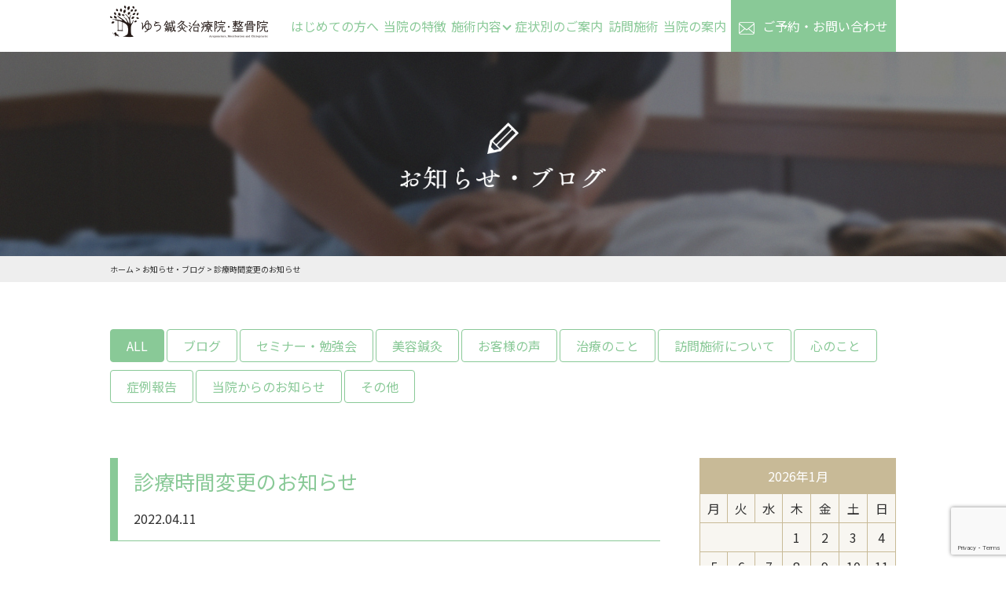

--- FILE ---
content_type: text/html; charset=UTF-8
request_url: https://yu-harikyu.com/archives/blog_info/1057/
body_size: 40909
content:
<!DOCTYPE html><html lang="ja"><head><meta charset="UTF-8"><meta name="google-site-verification" content="saiLontK9A5WiIl-ZXQG0Q1ty6tR_UTzUPxYtifo9Qs" /><meta name="viewport" content="width=device-width, initial-scale=1, viewport-fit=cover"><title>診療時間変更のお知らせ | ゆう鍼灸治療院・整骨院 : 大阪府泉南市</title><link href="https://fonts.googleapis.com/css?family=Noto+Sans+JP:400,700&display=swap&subset=japanese" rel="stylesheet"><link rel="stylesheet" href="https://yu-harikyu.com/wp/wp-content/cache/autoptimize/autoptimize_single_9250e36949ee8f88d5874af5274b7a4b.php"><link rel="stylesheet" href="https://yu-harikyu.com/wp/wp-content/cache/autoptimize/autoptimize_single_fd474851322683e4383b7ff53ccd7fcb.php"><link rel="stylesheet" href="https://code.jquery.com/ui/1.12.1/themes/base/jquery-ui.css"><link rel="stylesheet" href="https://yu-harikyu.com/wp/wp-content/cache/autoptimize/autoptimize_single_0310b0cc330af44017e2b581309418c0.php"><meta name='robots' content='max-image-preview:large' /><link rel='dns-prefetch' href='//webfonts.sakura.ne.jp' /><link rel='dns-prefetch' href='//stats.wp.com' /><link rel='preconnect' href='//c0.wp.com' /><link rel="alternate" title="oEmbed (JSON)" type="application/json+oembed" href="https://yu-harikyu.com/wp-json/oembed/1.0/embed?url=https%3A%2F%2Fyu-harikyu.com%2Farchives%2Fblog_info%2F1057%2F" /><link rel="alternate" title="oEmbed (XML)" type="text/xml+oembed" href="https://yu-harikyu.com/wp-json/oembed/1.0/embed?url=https%3A%2F%2Fyu-harikyu.com%2Farchives%2Fblog_info%2F1057%2F&#038;format=xml" /><style id='wp-img-auto-sizes-contain-inline-css' type='text/css'>img:is([sizes=auto i],[sizes^="auto," i]){contain-intrinsic-size:3000px 1500px}
/*# sourceURL=wp-img-auto-sizes-contain-inline-css */</style><style id='wp-emoji-styles-inline-css' type='text/css'>img.wp-smiley, img.emoji {
		display: inline !important;
		border: none !important;
		box-shadow: none !important;
		height: 1em !important;
		width: 1em !important;
		margin: 0 0.07em !important;
		vertical-align: -0.1em !important;
		background: none !important;
		padding: 0 !important;
	}
/*# sourceURL=wp-emoji-styles-inline-css */</style><style id='wp-block-library-inline-css' type='text/css'>:root{--wp-block-synced-color:#7a00df;--wp-block-synced-color--rgb:122,0,223;--wp-bound-block-color:var(--wp-block-synced-color);--wp-editor-canvas-background:#ddd;--wp-admin-theme-color:#007cba;--wp-admin-theme-color--rgb:0,124,186;--wp-admin-theme-color-darker-10:#006ba1;--wp-admin-theme-color-darker-10--rgb:0,107,160.5;--wp-admin-theme-color-darker-20:#005a87;--wp-admin-theme-color-darker-20--rgb:0,90,135;--wp-admin-border-width-focus:2px}@media (min-resolution:192dpi){:root{--wp-admin-border-width-focus:1.5px}}.wp-element-button{cursor:pointer}:root .has-very-light-gray-background-color{background-color:#eee}:root .has-very-dark-gray-background-color{background-color:#313131}:root .has-very-light-gray-color{color:#eee}:root .has-very-dark-gray-color{color:#313131}:root .has-vivid-green-cyan-to-vivid-cyan-blue-gradient-background{background:linear-gradient(135deg,#00d084,#0693e3)}:root .has-purple-crush-gradient-background{background:linear-gradient(135deg,#34e2e4,#4721fb 50%,#ab1dfe)}:root .has-hazy-dawn-gradient-background{background:linear-gradient(135deg,#faaca8,#dad0ec)}:root .has-subdued-olive-gradient-background{background:linear-gradient(135deg,#fafae1,#67a671)}:root .has-atomic-cream-gradient-background{background:linear-gradient(135deg,#fdd79a,#004a59)}:root .has-nightshade-gradient-background{background:linear-gradient(135deg,#330968,#31cdcf)}:root .has-midnight-gradient-background{background:linear-gradient(135deg,#020381,#2874fc)}:root{--wp--preset--font-size--normal:16px;--wp--preset--font-size--huge:42px}.has-regular-font-size{font-size:1em}.has-larger-font-size{font-size:2.625em}.has-normal-font-size{font-size:var(--wp--preset--font-size--normal)}.has-huge-font-size{font-size:var(--wp--preset--font-size--huge)}.has-text-align-center{text-align:center}.has-text-align-left{text-align:left}.has-text-align-right{text-align:right}.has-fit-text{white-space:nowrap!important}#end-resizable-editor-section{display:none}.aligncenter{clear:both}.items-justified-left{justify-content:flex-start}.items-justified-center{justify-content:center}.items-justified-right{justify-content:flex-end}.items-justified-space-between{justify-content:space-between}.screen-reader-text{border:0;clip-path:inset(50%);height:1px;margin:-1px;overflow:hidden;padding:0;position:absolute;width:1px;word-wrap:normal!important}.screen-reader-text:focus{background-color:#ddd;clip-path:none;color:#444;display:block;font-size:1em;height:auto;left:5px;line-height:normal;padding:15px 23px 14px;text-decoration:none;top:5px;width:auto;z-index:100000}html :where(.has-border-color){border-style:solid}html :where([style*=border-top-color]){border-top-style:solid}html :where([style*=border-right-color]){border-right-style:solid}html :where([style*=border-bottom-color]){border-bottom-style:solid}html :where([style*=border-left-color]){border-left-style:solid}html :where([style*=border-width]){border-style:solid}html :where([style*=border-top-width]){border-top-style:solid}html :where([style*=border-right-width]){border-right-style:solid}html :where([style*=border-bottom-width]){border-bottom-style:solid}html :where([style*=border-left-width]){border-left-style:solid}html :where(img[class*=wp-image-]){height:auto;max-width:100%}:where(figure){margin:0 0 1em}html :where(.is-position-sticky){--wp-admin--admin-bar--position-offset:var(--wp-admin--admin-bar--height,0px)}@media screen and (max-width:600px){html :where(.is-position-sticky){--wp-admin--admin-bar--position-offset:0px}}

/*# sourceURL=wp-block-library-inline-css */</style><style id='global-styles-inline-css' type='text/css'>:root{--wp--preset--aspect-ratio--square: 1;--wp--preset--aspect-ratio--4-3: 4/3;--wp--preset--aspect-ratio--3-4: 3/4;--wp--preset--aspect-ratio--3-2: 3/2;--wp--preset--aspect-ratio--2-3: 2/3;--wp--preset--aspect-ratio--16-9: 16/9;--wp--preset--aspect-ratio--9-16: 9/16;--wp--preset--color--black: #000000;--wp--preset--color--cyan-bluish-gray: #abb8c3;--wp--preset--color--white: #ffffff;--wp--preset--color--pale-pink: #f78da7;--wp--preset--color--vivid-red: #cf2e2e;--wp--preset--color--luminous-vivid-orange: #ff6900;--wp--preset--color--luminous-vivid-amber: #fcb900;--wp--preset--color--light-green-cyan: #7bdcb5;--wp--preset--color--vivid-green-cyan: #00d084;--wp--preset--color--pale-cyan-blue: #8ed1fc;--wp--preset--color--vivid-cyan-blue: #0693e3;--wp--preset--color--vivid-purple: #9b51e0;--wp--preset--gradient--vivid-cyan-blue-to-vivid-purple: linear-gradient(135deg,rgb(6,147,227) 0%,rgb(155,81,224) 100%);--wp--preset--gradient--light-green-cyan-to-vivid-green-cyan: linear-gradient(135deg,rgb(122,220,180) 0%,rgb(0,208,130) 100%);--wp--preset--gradient--luminous-vivid-amber-to-luminous-vivid-orange: linear-gradient(135deg,rgb(252,185,0) 0%,rgb(255,105,0) 100%);--wp--preset--gradient--luminous-vivid-orange-to-vivid-red: linear-gradient(135deg,rgb(255,105,0) 0%,rgb(207,46,46) 100%);--wp--preset--gradient--very-light-gray-to-cyan-bluish-gray: linear-gradient(135deg,rgb(238,238,238) 0%,rgb(169,184,195) 100%);--wp--preset--gradient--cool-to-warm-spectrum: linear-gradient(135deg,rgb(74,234,220) 0%,rgb(151,120,209) 20%,rgb(207,42,186) 40%,rgb(238,44,130) 60%,rgb(251,105,98) 80%,rgb(254,248,76) 100%);--wp--preset--gradient--blush-light-purple: linear-gradient(135deg,rgb(255,206,236) 0%,rgb(152,150,240) 100%);--wp--preset--gradient--blush-bordeaux: linear-gradient(135deg,rgb(254,205,165) 0%,rgb(254,45,45) 50%,rgb(107,0,62) 100%);--wp--preset--gradient--luminous-dusk: linear-gradient(135deg,rgb(255,203,112) 0%,rgb(199,81,192) 50%,rgb(65,88,208) 100%);--wp--preset--gradient--pale-ocean: linear-gradient(135deg,rgb(255,245,203) 0%,rgb(182,227,212) 50%,rgb(51,167,181) 100%);--wp--preset--gradient--electric-grass: linear-gradient(135deg,rgb(202,248,128) 0%,rgb(113,206,126) 100%);--wp--preset--gradient--midnight: linear-gradient(135deg,rgb(2,3,129) 0%,rgb(40,116,252) 100%);--wp--preset--font-size--small: 13px;--wp--preset--font-size--medium: 20px;--wp--preset--font-size--large: 36px;--wp--preset--font-size--x-large: 42px;--wp--preset--spacing--20: 0.44rem;--wp--preset--spacing--30: 0.67rem;--wp--preset--spacing--40: 1rem;--wp--preset--spacing--50: 1.5rem;--wp--preset--spacing--60: 2.25rem;--wp--preset--spacing--70: 3.38rem;--wp--preset--spacing--80: 5.06rem;--wp--preset--shadow--natural: 6px 6px 9px rgba(0, 0, 0, 0.2);--wp--preset--shadow--deep: 12px 12px 50px rgba(0, 0, 0, 0.4);--wp--preset--shadow--sharp: 6px 6px 0px rgba(0, 0, 0, 0.2);--wp--preset--shadow--outlined: 6px 6px 0px -3px rgb(255, 255, 255), 6px 6px rgb(0, 0, 0);--wp--preset--shadow--crisp: 6px 6px 0px rgb(0, 0, 0);}:where(.is-layout-flex){gap: 0.5em;}:where(.is-layout-grid){gap: 0.5em;}body .is-layout-flex{display: flex;}.is-layout-flex{flex-wrap: wrap;align-items: center;}.is-layout-flex > :is(*, div){margin: 0;}body .is-layout-grid{display: grid;}.is-layout-grid > :is(*, div){margin: 0;}:where(.wp-block-columns.is-layout-flex){gap: 2em;}:where(.wp-block-columns.is-layout-grid){gap: 2em;}:where(.wp-block-post-template.is-layout-flex){gap: 1.25em;}:where(.wp-block-post-template.is-layout-grid){gap: 1.25em;}.has-black-color{color: var(--wp--preset--color--black) !important;}.has-cyan-bluish-gray-color{color: var(--wp--preset--color--cyan-bluish-gray) !important;}.has-white-color{color: var(--wp--preset--color--white) !important;}.has-pale-pink-color{color: var(--wp--preset--color--pale-pink) !important;}.has-vivid-red-color{color: var(--wp--preset--color--vivid-red) !important;}.has-luminous-vivid-orange-color{color: var(--wp--preset--color--luminous-vivid-orange) !important;}.has-luminous-vivid-amber-color{color: var(--wp--preset--color--luminous-vivid-amber) !important;}.has-light-green-cyan-color{color: var(--wp--preset--color--light-green-cyan) !important;}.has-vivid-green-cyan-color{color: var(--wp--preset--color--vivid-green-cyan) !important;}.has-pale-cyan-blue-color{color: var(--wp--preset--color--pale-cyan-blue) !important;}.has-vivid-cyan-blue-color{color: var(--wp--preset--color--vivid-cyan-blue) !important;}.has-vivid-purple-color{color: var(--wp--preset--color--vivid-purple) !important;}.has-black-background-color{background-color: var(--wp--preset--color--black) !important;}.has-cyan-bluish-gray-background-color{background-color: var(--wp--preset--color--cyan-bluish-gray) !important;}.has-white-background-color{background-color: var(--wp--preset--color--white) !important;}.has-pale-pink-background-color{background-color: var(--wp--preset--color--pale-pink) !important;}.has-vivid-red-background-color{background-color: var(--wp--preset--color--vivid-red) !important;}.has-luminous-vivid-orange-background-color{background-color: var(--wp--preset--color--luminous-vivid-orange) !important;}.has-luminous-vivid-amber-background-color{background-color: var(--wp--preset--color--luminous-vivid-amber) !important;}.has-light-green-cyan-background-color{background-color: var(--wp--preset--color--light-green-cyan) !important;}.has-vivid-green-cyan-background-color{background-color: var(--wp--preset--color--vivid-green-cyan) !important;}.has-pale-cyan-blue-background-color{background-color: var(--wp--preset--color--pale-cyan-blue) !important;}.has-vivid-cyan-blue-background-color{background-color: var(--wp--preset--color--vivid-cyan-blue) !important;}.has-vivid-purple-background-color{background-color: var(--wp--preset--color--vivid-purple) !important;}.has-black-border-color{border-color: var(--wp--preset--color--black) !important;}.has-cyan-bluish-gray-border-color{border-color: var(--wp--preset--color--cyan-bluish-gray) !important;}.has-white-border-color{border-color: var(--wp--preset--color--white) !important;}.has-pale-pink-border-color{border-color: var(--wp--preset--color--pale-pink) !important;}.has-vivid-red-border-color{border-color: var(--wp--preset--color--vivid-red) !important;}.has-luminous-vivid-orange-border-color{border-color: var(--wp--preset--color--luminous-vivid-orange) !important;}.has-luminous-vivid-amber-border-color{border-color: var(--wp--preset--color--luminous-vivid-amber) !important;}.has-light-green-cyan-border-color{border-color: var(--wp--preset--color--light-green-cyan) !important;}.has-vivid-green-cyan-border-color{border-color: var(--wp--preset--color--vivid-green-cyan) !important;}.has-pale-cyan-blue-border-color{border-color: var(--wp--preset--color--pale-cyan-blue) !important;}.has-vivid-cyan-blue-border-color{border-color: var(--wp--preset--color--vivid-cyan-blue) !important;}.has-vivid-purple-border-color{border-color: var(--wp--preset--color--vivid-purple) !important;}.has-vivid-cyan-blue-to-vivid-purple-gradient-background{background: var(--wp--preset--gradient--vivid-cyan-blue-to-vivid-purple) !important;}.has-light-green-cyan-to-vivid-green-cyan-gradient-background{background: var(--wp--preset--gradient--light-green-cyan-to-vivid-green-cyan) !important;}.has-luminous-vivid-amber-to-luminous-vivid-orange-gradient-background{background: var(--wp--preset--gradient--luminous-vivid-amber-to-luminous-vivid-orange) !important;}.has-luminous-vivid-orange-to-vivid-red-gradient-background{background: var(--wp--preset--gradient--luminous-vivid-orange-to-vivid-red) !important;}.has-very-light-gray-to-cyan-bluish-gray-gradient-background{background: var(--wp--preset--gradient--very-light-gray-to-cyan-bluish-gray) !important;}.has-cool-to-warm-spectrum-gradient-background{background: var(--wp--preset--gradient--cool-to-warm-spectrum) !important;}.has-blush-light-purple-gradient-background{background: var(--wp--preset--gradient--blush-light-purple) !important;}.has-blush-bordeaux-gradient-background{background: var(--wp--preset--gradient--blush-bordeaux) !important;}.has-luminous-dusk-gradient-background{background: var(--wp--preset--gradient--luminous-dusk) !important;}.has-pale-ocean-gradient-background{background: var(--wp--preset--gradient--pale-ocean) !important;}.has-electric-grass-gradient-background{background: var(--wp--preset--gradient--electric-grass) !important;}.has-midnight-gradient-background{background: var(--wp--preset--gradient--midnight) !important;}.has-small-font-size{font-size: var(--wp--preset--font-size--small) !important;}.has-medium-font-size{font-size: var(--wp--preset--font-size--medium) !important;}.has-large-font-size{font-size: var(--wp--preset--font-size--large) !important;}.has-x-large-font-size{font-size: var(--wp--preset--font-size--x-large) !important;}
/*# sourceURL=global-styles-inline-css */</style><style id='classic-theme-styles-inline-css' type='text/css'>/*! This file is auto-generated */
.wp-block-button__link{color:#fff;background-color:#32373c;border-radius:9999px;box-shadow:none;text-decoration:none;padding:calc(.667em + 2px) calc(1.333em + 2px);font-size:1.125em}.wp-block-file__button{background:#32373c;color:#fff;text-decoration:none}
/*# sourceURL=/wp-includes/css/classic-themes.min.css */</style><link rel='stylesheet' id='contact-form-7-css' href='https://yu-harikyu.com/wp/wp-content/cache/autoptimize/autoptimize_single_3fd2afa98866679439097f4ab102fe0a.php?ver=6.0.6' type='text/css' media='all' /><link rel='stylesheet' id='sub-style-css' href='https://yu-harikyu.com/wp/wp-content/themes/clinic/style.css?ver=6.9' type='text/css' media='all' /> <script type="text/javascript" src="https://yu-harikyu.com/wp/wp-includes/js/jquery/jquery.min.js?ver=3.7.1" id="jquery-core-js"></script> <script defer type="text/javascript" src="https://yu-harikyu.com/wp/wp-includes/js/jquery/jquery-migrate.min.js?ver=3.4.1" id="jquery-migrate-js"></script> <script defer type="text/javascript" src="//webfonts.sakura.ne.jp/js/sakurav3.js?fadein=0&amp;ver=3.1.4" id="typesquare_std-js"></script> <link rel="https://api.w.org/" href="https://yu-harikyu.com/wp-json/" /><link rel="alternate" title="JSON" type="application/json" href="https://yu-harikyu.com/wp-json/wp/v2/blog_info/1057" /><link rel="canonical" href="https://yu-harikyu.com/archives/blog_info/1057/" /><style>img#wpstats{display:none}</style><meta property="og:type" content="article" /><meta property="og:title" content="診療時間変更のお知らせ" /><meta property="og:url" content="https://yu-harikyu.com/archives/blog_info/1057/" /><meta property="og:description" content="日ごろ当院にご来院いただきありがとうございます。 以下のように診療時間の一部を変更させていただきます。 皆様に&hellip;" /><meta property="article:published_time" content="2022-04-10T23:57:33+00:00" /><meta property="article:modified_time" content="2022-04-10T23:57:33+00:00" /><meta property="og:site_name" content="ゆう鍼灸治療院・整骨院 : 大阪府泉南市" /><meta property="og:image" content="/wp/wp-content/uploads/2022/04/2176d85643710de37cc772ca3beffa01-300x126.png" /><meta property="og:image:secure_url" content="/wp/wp-content/uploads/2022/04/2176d85643710de37cc772ca3beffa01-300x126.png" /><meta property="og:image:width" content="514" /><meta property="og:image:height" content="216" /><meta property="og:image:alt" content="" /><meta property="og:locale" content="ja_JP" /><meta name="twitter:text:title" content="診療時間変更のお知らせ" /><meta name="twitter:image" content="/wp/wp-content/uploads/2022/04/2176d85643710de37cc772ca3beffa01-300x126.png?w=640" /><meta name="twitter:card" content="summary_large_image" /><link rel="icon" href="/wp/wp-content/uploads/2021/01/cropped-fe8d4634d3239ce719bfe625b41e014e-32x32.png" sizes="32x32" /><link rel="icon" href="/wp/wp-content/uploads/2021/01/cropped-fe8d4634d3239ce719bfe625b41e014e-192x192.png" sizes="192x192" /><link rel="apple-touch-icon" href="/wp/wp-content/uploads/2021/01/cropped-fe8d4634d3239ce719bfe625b41e014e-180x180.png" /><meta name="msapplication-TileImage" content="/wp/wp-content/uploads/2021/01/cropped-fe8d4634d3239ce719bfe625b41e014e-270x270.png" /><style id="sccss"></style> <script defer src="https://www.googletagmanager.com/gtag/js?id=UA-30542779-23"></script> <script defer src="[data-uri]"></script> </head><body><div class="secWrap otherPage"><header class="other"> <a href="https://yu-harikyu.com"><img src="https://yu-harikyu.com/wp/wp-content/themes/clinic/images/common/header_logo01.png" alt="ゆう鍼灸治療院・整骨院 : 大阪府泉南市" class="logo_img"></a><ul class="sp menu_cvBtn"><li><a href="tel:072-457-6511"><img src="https://yu-harikyu.com/wp/wp-content/themes/clinic/images/common/icon_tel01.png" alt="お電話"></a></li><li><a href="https://yu-harikyu.com/contact"><img src="https://yu-harikyu.com/wp/wp-content/themes/clinic/images/common/icon_mail01.png" alt="お問い合わせ"></a></li></ul><div class="Toggle sp"> <span></span> <span></span> <span></span> <span class="menuTxt">MENU</span></div><nav class="NavMenu"><ul class="header_nav"><li><a href="https://yu-harikyu.com/beginner">はじめての方へ</a></li><li><a href="https://yu-harikyu.com/feature">当院の特徴</a></li><li class="menu-item-has-children"><a href="javascript:void(0);">施術内容</a><ul class="sub-menu"><li><a href="https://yu-harikyu.com/treatment/chiropractic">整体・矯正</a></li><li><a href="https://yu-harikyu.com/treatment/acupuncture">鍼灸治療</a></li><li><a href="https://yu-harikyu.com/treatment/counseling">カウンセリング</a></li></ul></li><li><a href="https://yu-harikyu.com/symptom">症状別のご案内</a></li><li><a href="https://yu-harikyu.com/visiting">訪問施術</a></li><li><a href="https://yu-harikyu.com/information">当院の案内</a></li><li class="contactLink"><a href="https://yu-harikyu.com/contact"><img src="https://yu-harikyu.com/wp/wp-content/themes/clinic/images/common/icon_mail01.png" alt="" class="pc">ご予約・お問い合わせ</a></li></ul></nav></header><section class="mv sec"><h1 class="ttl_h1"><img src="https://yu-harikyu.com/wp/wp-content/themes/clinic/images/common/icon_pen02.png" alt="" class="ttl_icon"><img src="https://yu-harikyu.com/wp/wp-content/themes/clinic/images/blog/blog_ttl01.png" alt="お知らせ・ブログ" class="ttl_txt"></h1></section><div class="pankuzu"><ul class="inn listBox"><li><a href="https://yu-harikyu.com">ホーム</a></li><li><a href="https://yu-harikyu.com/blog">&nbsp;&gt;&nbsp;お知らせ・ブログ</a></li><li>&nbsp;&gt;&nbsp;診療時間変更のお知らせ</li></ul></div><div class="cateBox"><ul class="inn cateList js-cateBtn"><li><a href="https://yu-harikyu.com/blog_info" class="active">ALL</a></li><li> <a href="https://yu-harikyu.com/archives/category/%e3%83%96%e3%83%ad%e3%82%b0/?post_type=blog_info"> ブログ </a></li><li> <a href="https://yu-harikyu.com/archives/category/%e3%82%bb%e3%83%9f%e3%83%8a%e3%83%bc%e3%83%bb%e5%8b%89%e5%bc%b7%e4%bc%9a/?post_type=blog_info"> セミナー・勉強会 </a></li><li> <a href="https://yu-harikyu.com/archives/category/%e7%be%8e%e5%ae%b9%e9%8d%bc%e7%81%b8/?post_type=blog_info"> 美容鍼灸 </a></li><li> <a href="https://yu-harikyu.com/archives/category/voice/?post_type=blog_info"> お客様の声 </a></li><li> <a href="https://yu-harikyu.com/archives/category/oriental_medicine/?post_type=blog_info"> 治療のこと </a></li><li> <a href="https://yu-harikyu.com/archives/category/visit_treatment/?post_type=blog_info"> 訪問施術について </a></li><li> <a href="https://yu-harikyu.com/archives/category/mind/?post_type=blog_info"> 心のこと </a></li><li> <a href="https://yu-harikyu.com/archives/category/case_report/?post_type=blog_info"> 症例報告 </a></li><li> <a href="https://yu-harikyu.com/archives/category/info/?post_type=blog_info"> 当院からのお知らせ </a></li><li> <a href="https://yu-harikyu.com/archives/category/%e3%81%9d%e3%81%ae%e4%bb%96/?post_type=blog_info"> その他 </a></li></ul></div><section class="detailBox sec"><article class="detail post-1057 blog_info type-blog_info status-publish hentry category-info"><div class="blog-detail"><div class="ttlBox"><h2 class="detailTtl_h2">診療時間変更のお知らせ</h2> <span class="date">2022.04.11</span></div><div class="content"><p>日ごろ当院にご来院いただきありがとうございます。</p><p>以下のように診療時間の一部を変更させていただきます。</p><p>皆様にはご不便をおかけいたしますが、ご理解のほどよろしくお願い申し上げます。</p><p>&nbsp;</p><p><img fetchpriority="high" decoding="async" class="alignnone  wp-image-1058" src="/wp/wp-content/uploads/2022/04/2176d85643710de37cc772ca3beffa01-300x126.png" alt="" width="514" height="216" srcset="https://yu-harikyu.com/wp/wp-content/uploads/2022/04/2176d85643710de37cc772ca3beffa01-300x126.png 300w, https://yu-harikyu.com/wp/wp-content/uploads/2022/04/2176d85643710de37cc772ca3beffa01-1024x430.png 1024w, https://yu-harikyu.com/wp/wp-content/uploads/2022/04/2176d85643710de37cc772ca3beffa01-768x323.png 768w, https://yu-harikyu.com/wp/wp-content/uploads/2022/04/2176d85643710de37cc772ca3beffa01-1536x645.png 1536w, https://yu-harikyu.com/wp/wp-content/uploads/2022/04/2176d85643710de37cc772ca3beffa01.png 1776w" sizes="(max-width: 514px) 100vw, 514px" /></p></div></div></article><div class="sideArea"><div class="calendarBox"><table id="wp-calendar"><caption>2026年1月</caption><thead><tr><th scope="col" title="月曜日">月</th><th scope="col" title="火曜日">火</th><th scope="col" title="水曜日">水</th><th scope="col" title="木曜日">木</th><th scope="col" title="金曜日">金</th><th scope="col" title="土曜日">土</th><th scope="col" title="日曜日">日</th></tr></thead><tfoot><tr><td colspan="3" id="prev"><a href="https://yu-harikyu.com/archives/date/2025/01/?post_type=blog_info" title="View posts for 1月 2025">&laquo; 1月</a></td><td class="pad">&nbsp;</td><td colspan="3" id="next" class="pad">&nbsp;</td></tr></tfoot><tbody><tr><td colspan="3" class="pad">&nbsp;</td><td>1</td><td>2</td><td>3</td><td>4</td></tr><tr><td>5</td><td>6</td><td>7</td><td>8</td><td>9</td><td>10</td><td>11</td></tr><tr><td>12</td><td>13</td><td>14</td><td>15</td><td>16</td><td>17</td><td>18</td></tr><tr><td>19</td><td>20</td><td>21</td><td id="today">22</td><td>23</td><td>24</td><td>25</td></tr><tr><td>26</td><td>27</td><td>28</td><td>29</td><td>30</td><td>31</td><td class="pad" colspan="1">&nbsp;</td></tr></tbody></table></div><div class="archiveBox"><p class="ttl">月間アーカイブ</p><ul><li><a href='https://yu-harikyu.com/archives/blog_info/2025/01/'>2025年1月</a></li><li><a href='https://yu-harikyu.com/archives/blog_info/2023/04/'>2023年4月</a></li><li><a href='https://yu-harikyu.com/archives/blog_info/2023/01/'>2023年1月</a></li><li><a href='https://yu-harikyu.com/archives/blog_info/2022/09/'>2022年9月</a></li><li><a href='https://yu-harikyu.com/archives/blog_info/2022/07/'>2022年7月</a></li><li><a href='https://yu-harikyu.com/archives/blog_info/2022/04/'>2022年4月</a></li><li><a href='https://yu-harikyu.com/archives/blog_info/2022/03/'>2022年3月</a></li><li><a href='https://yu-harikyu.com/archives/blog_info/2021/11/'>2021年11月</a></li><li><a href='https://yu-harikyu.com/archives/blog_info/2021/10/'>2021年10月</a></li><li><a href='https://yu-harikyu.com/archives/blog_info/2021/07/'>2021年7月</a></li><li><a href='https://yu-harikyu.com/archives/blog_info/2021/04/'>2021年4月</a></li><li><a href='https://yu-harikyu.com/archives/blog_info/2021/03/'>2021年3月</a></li><li><a href='https://yu-harikyu.com/archives/blog_info/2020/12/'>2020年12月</a></li><li><a href='https://yu-harikyu.com/archives/blog_info/2020/09/'>2020年9月</a></li><li><a href='https://yu-harikyu.com/archives/blog_info/2020/08/'>2020年8月</a></li><li><a href='https://yu-harikyu.com/archives/blog_info/2020/06/'>2020年6月</a></li><li><a href='https://yu-harikyu.com/archives/blog_info/2020/05/'>2020年5月</a></li><li><a href='https://yu-harikyu.com/archives/blog_info/2020/04/'>2020年4月</a></li><li><a href='https://yu-harikyu.com/archives/blog_info/2020/02/'>2020年2月</a></li><li><a href='https://yu-harikyu.com/archives/blog_info/2020/01/'>2020年1月</a></li><li><a href='https://yu-harikyu.com/archives/blog_info/2019/12/'>2019年12月</a></li><li><a href='https://yu-harikyu.com/archives/blog_info/2019/11/'>2019年11月</a></li><li><a href='https://yu-harikyu.com/archives/blog_info/2019/10/'>2019年10月</a></li><li><a href='https://yu-harikyu.com/archives/blog_info/2019/09/'>2019年9月</a></li><li><a href='https://yu-harikyu.com/archives/blog_info/2019/08/'>2019年8月</a></li></ul></div></div></section> ﻿<section class="bnrArea02 sec"><div class="inn"><ul class="linkBox"><li class="linkMenu"><a href="https://yu-harikyu.com/beginner">はじめての方へ</a></li><li class="linkMenu"><a href="https://yu-harikyu.com/feature">当院の特徴</a></li><li class="linkMenu"><a href="https://yu-harikyu.com/information">当院の案内</a></li><li class="linkMenu"><a href="https://yu-harikyu.com/qa">よくある質問</a></li></ul></div></section><section class="cvArea sec"><div class="inn"><h2 class="ttl"><img src="https://yu-harikyu.com/wp/wp-content/themes/clinic/images/common/cvArea_ttl01.png" alt="ゆう鍼灸治療院・整骨院"></h2><div class="cvArea_con"><div class="timeTableBox"><h3 class="ttl_h3">診療時間</h3><p class="table_sup">最終受付時間&nbsp;19:00</p><table><tr><th>時間</th><th>月</th><th>火</th><th>水</th><th>木</th><th>金</th><th>土</th><th>日・祝</th></tr><tr><td>09&nbsp;:&nbsp;00&nbsp;～&nbsp;12&nbsp;:&nbsp;00</td><td>訪問</td><td>●</td><td>訪問</td><td>●</td><td>□</td><td>●</td><td></td></tr><tr><td>15&nbsp;:&nbsp;00&nbsp;～&nbsp;19&nbsp;:&nbsp;00</td><td>訪問</td><td>●</td><td>訪問</td><td>●</td><td>□</td><td>訪問</td><td></td></tr></table><p>　　　□金曜日は午前は11時まで、午後は16時からの診療となります。</p><p class="address_txt">〒&nbsp;590&nbsp;-&nbsp;0503&nbsp;&nbsp;大阪府泉南市新家3819-1<br>JR阪和線「新家」駅、南海線「吉見ノ里」駅&nbsp;各線から徒歩15分</p><p class="map_txt"><a href="https://goo.gl/maps/UXpNsX2dRUw3fo3M6" target="_blank"><img src="https://yu-harikyu.com/wp/wp-content/themes/clinic/images/common/icon_map01.png" alt="">地図で場所を確認する</a></p></div><div class="contactBox"><h3 class="ttl_h3">ご予約・お問い合わせ</h3><p class="tel_txt"> <a href="tel:072-457-6511" class="telLink"> <img src="https://yu-harikyu.com/wp/wp-content/themes/clinic/images/common/icon_tel01.png" alt=""> <img src="https://yu-harikyu.com/wp/wp-content/themes/clinic/images/common/cvArea_telnum01.png" alt="072-457-6511"> </a> <span>（予約優先）</span></p> <a href="https://yu-harikyu.com/contact" class="btn_cmn cvArea_btn"><img src="https://yu-harikyu.com/wp/wp-content/themes/clinic/images/common/icon_mail01.png" alt=""><span>お問い合わせフォーム</span><span></span></a></div></div></div></section><footer><div class="pc"><div class="inn"> <a href="https://yu-harikyu.com" class="footer_logoLink"><img src="https://yu-harikyu.com/wp/wp-content/themes/clinic/images/common/footer_logo01.png" alt="ゆう鍼灸治療院・整骨院"></a><div class="footer_navBox"><ul class="footer_nav_list"><li><a href="https://yu-harikyu.com">トップページ</a></li><li><a href="https://yu-harikyu.com/feature">当院の特徴</a></li><li>施術内容</li><div class="footer_sub-menu"><li><a href="https://yu-harikyu.com/treatment/chiropractic">整体・矯正</a></li><li><a href="https://yu-harikyu.com/treatment/acupuncture">鍼灸治療</a></li><li><a href="https://yu-harikyu.com/treatment/counseling">カウンセリング</a></li></div><li><a href="https://yu-harikyu.com/symptom">症状別のご案内</a></li><li><a href="https://yu-harikyu.com/visiting">訪問施術</a></li><li><a href="https://yu-harikyu.com/beginner">はじめての方へ</a></li></ul><ul class="footer_nav_list"><li><a href="https://yu-harikyu.com/information">当院の案内</a></li><li><a href="https://yu-harikyu.com/qa">よくある質問</a></li></ul><div class="footer_nav_btn"><ul><li><a href="https://yu-harikyu.com/blog"><img src="https://yu-harikyu.com/wp/wp-content/themes/clinic/images/common/icon_pen01.png" alt="" class="footer_btn_icon">ブログ</a></li><li><a href="https://yu-harikyu.com/contact"><img src="https://yu-harikyu.com/wp/wp-content/themes/clinic/images/common/icon_mail01.png" alt="" class="footer_btn_icon">お問い合わせ</a></li></ul></div></div><div class="footer_copy"> <a href="https://yu-harikyu.com/privacy_policy">プライバシー・ポリシー</a><p class="copy_txt">Copyright ゆう鍼灸治療院・整骨院 All rights reserved.</p></div></div></div><div class="sp"><div class="inn"> <a href="https://yu-harikyu.com" class="footer_logoLink"><img src="https://yu-harikyu.com/wp/wp-content/themes/clinic/images/common/footer_logo01.png" alt="ゆう鍼灸治療院・整骨院"></a><div class="footer_navBox"><ul class="footer_nav_list"><li><a href="https://yu-harikyu.com">トップページ</a></li><li><a href="https://yu-harikyu.com/feature">当院の特徴</a></li><li>施術内容</li><div class="footer_sub-menu"><li><a href="https://yu-harikyu.com/treatment/chiropractic">整体・矯正</a></li><li><a href="https://yu-harikyu.com/treatment/acupuncture">鍼灸治療</a></li><li><a href="https://yu-harikyu.com/treatment/counseling">カウンセリング</a></li></div><li><a href="https://yu-harikyu.com/symptom">症状別のご案内</a></li><li><a href="https://yu-harikyu.com/visiting">訪問施術</a></li></ul><ul class="footer_nav_list"><li><a href="https://yu-harikyu.com/beginner">はじめての方へ</a></li><li><a href="https://yu-harikyu.com/information">当院の案内</a></li><li><a href="https://yu-harikyu.com/qa">よくある質問</a></li><li><a href="https://yu-harikyu.com/privacy_policy">プライバシー・ポリシー</a></li></ul></div></div><div class="footer_nav_btn"><ul><li><a href="https://yu-harikyu.com/blog"><img src="https://yu-harikyu.com/wp/wp-content/themes/clinic/images/common/icon_pen01.png" alt="" class="footer_btn_icon">ブログ</a></li><li><a href="https://yu-harikyu.com/contact"><img src="https://yu-harikyu.com/wp/wp-content/themes/clinic/images/common/icon_mail01.png" alt="" class="footer_btn_icon">お問い合わせ</a></li></ul></div><div class="footer_copy"><p class="copy_txt">Copyright ゆう鍼灸治療院・整骨院 All rights reserved.</p></div></div></footer></div> <script type="speculationrules">{"prefetch":[{"source":"document","where":{"and":[{"href_matches":"/*"},{"not":{"href_matches":["/wp/wp-*.php","/wp/wp-admin/*","/wp/wp-content/uploads/*","/wp/wp-content/*","/wp/wp-content/plugins/*","/wp/wp-content/themes/clinic/*","/*\\?(.+)"]}},{"not":{"selector_matches":"a[rel~=\"nofollow\"]"}},{"not":{"selector_matches":".no-prefetch, .no-prefetch a"}}]},"eagerness":"conservative"}]}</script> <script type="text/javascript" src="https://yu-harikyu.com/wp/wp-includes/js/dist/hooks.min.js?ver=dd5603f07f9220ed27f1" id="wp-hooks-js"></script> <script type="text/javascript" src="https://yu-harikyu.com/wp/wp-includes/js/dist/i18n.min.js?ver=c26c3dc7bed366793375" id="wp-i18n-js"></script> <script defer id="wp-i18n-js-after" src="[data-uri]"></script> <script defer type="text/javascript" src="https://yu-harikyu.com/wp/wp-content/cache/autoptimize/autoptimize_single_96e7dc3f0e8559e4a3f3ca40b17ab9c3.php?ver=6.0.6" id="swv-js"></script> <script defer id="contact-form-7-js-translations" src="[data-uri]"></script> <script defer id="contact-form-7-js-before" src="[data-uri]"></script> <script defer type="text/javascript" src="https://yu-harikyu.com/wp/wp-content/cache/autoptimize/autoptimize_single_2912c657d0592cc532dff73d0d2ce7bb.php?ver=6.0.6" id="contact-form-7-js"></script> <script defer type="text/javascript" src="https://www.google.com/recaptcha/api.js?render=6Lf0XVYrAAAAAC9RWKMpkgXrnjOmvZsA_CdPR5TC&amp;ver=3.0" id="google-recaptcha-js"></script> <script type="text/javascript" src="https://yu-harikyu.com/wp/wp-includes/js/dist/vendor/wp-polyfill.min.js?ver=3.15.0" id="wp-polyfill-js"></script> <script defer id="wpcf7-recaptcha-js-before" src="[data-uri]"></script> <script defer type="text/javascript" src="https://yu-harikyu.com/wp/wp-content/cache/autoptimize/autoptimize_single_ec0187677793456f98473f49d9e9b95f.php?ver=6.0.6" id="wpcf7-recaptcha-js"></script> <script type="text/javascript" id="jetpack-stats-js-before">_stq = window._stq || [];
_stq.push([ "view", {"v":"ext","blog":"188010757","post":"1057","tz":"9","srv":"yu-harikyu.com","j":"1:15.4"} ]);
_stq.push([ "clickTrackerInit", "188010757", "1057" ]);
//# sourceURL=jetpack-stats-js-before</script> <script type="text/javascript" src="https://stats.wp.com/e-202604.js" id="jetpack-stats-js" defer="defer" data-wp-strategy="defer"></script> <script id="wp-emoji-settings" type="application/json">{"baseUrl":"https://s.w.org/images/core/emoji/17.0.2/72x72/","ext":".png","svgUrl":"https://s.w.org/images/core/emoji/17.0.2/svg/","svgExt":".svg","source":{"concatemoji":"https://yu-harikyu.com/wp/wp-includes/js/wp-emoji-release.min.js?ver=6.9"}}</script> <script type="module">/*! This file is auto-generated */
const a=JSON.parse(document.getElementById("wp-emoji-settings").textContent),o=(window._wpemojiSettings=a,"wpEmojiSettingsSupports"),s=["flag","emoji"];function i(e){try{var t={supportTests:e,timestamp:(new Date).valueOf()};sessionStorage.setItem(o,JSON.stringify(t))}catch(e){}}function c(e,t,n){e.clearRect(0,0,e.canvas.width,e.canvas.height),e.fillText(t,0,0);t=new Uint32Array(e.getImageData(0,0,e.canvas.width,e.canvas.height).data);e.clearRect(0,0,e.canvas.width,e.canvas.height),e.fillText(n,0,0);const a=new Uint32Array(e.getImageData(0,0,e.canvas.width,e.canvas.height).data);return t.every((e,t)=>e===a[t])}function p(e,t){e.clearRect(0,0,e.canvas.width,e.canvas.height),e.fillText(t,0,0);var n=e.getImageData(16,16,1,1);for(let e=0;e<n.data.length;e++)if(0!==n.data[e])return!1;return!0}function u(e,t,n,a){switch(t){case"flag":return n(e,"\ud83c\udff3\ufe0f\u200d\u26a7\ufe0f","\ud83c\udff3\ufe0f\u200b\u26a7\ufe0f")?!1:!n(e,"\ud83c\udde8\ud83c\uddf6","\ud83c\udde8\u200b\ud83c\uddf6")&&!n(e,"\ud83c\udff4\udb40\udc67\udb40\udc62\udb40\udc65\udb40\udc6e\udb40\udc67\udb40\udc7f","\ud83c\udff4\u200b\udb40\udc67\u200b\udb40\udc62\u200b\udb40\udc65\u200b\udb40\udc6e\u200b\udb40\udc67\u200b\udb40\udc7f");case"emoji":return!a(e,"\ud83e\u1fac8")}return!1}function f(e,t,n,a){let r;const o=(r="undefined"!=typeof WorkerGlobalScope&&self instanceof WorkerGlobalScope?new OffscreenCanvas(300,150):document.createElement("canvas")).getContext("2d",{willReadFrequently:!0}),s=(o.textBaseline="top",o.font="600 32px Arial",{});return e.forEach(e=>{s[e]=t(o,e,n,a)}),s}function r(e){var t=document.createElement("script");t.src=e,t.defer=!0,document.head.appendChild(t)}a.supports={everything:!0,everythingExceptFlag:!0},new Promise(t=>{let n=function(){try{var e=JSON.parse(sessionStorage.getItem(o));if("object"==typeof e&&"number"==typeof e.timestamp&&(new Date).valueOf()<e.timestamp+604800&&"object"==typeof e.supportTests)return e.supportTests}catch(e){}return null}();if(!n){if("undefined"!=typeof Worker&&"undefined"!=typeof OffscreenCanvas&&"undefined"!=typeof URL&&URL.createObjectURL&&"undefined"!=typeof Blob)try{var e="postMessage("+f.toString()+"("+[JSON.stringify(s),u.toString(),c.toString(),p.toString()].join(",")+"));",a=new Blob([e],{type:"text/javascript"});const r=new Worker(URL.createObjectURL(a),{name:"wpTestEmojiSupports"});return void(r.onmessage=e=>{i(n=e.data),r.terminate(),t(n)})}catch(e){}i(n=f(s,u,c,p))}t(n)}).then(e=>{for(const n in e)a.supports[n]=e[n],a.supports.everything=a.supports.everything&&a.supports[n],"flag"!==n&&(a.supports.everythingExceptFlag=a.supports.everythingExceptFlag&&a.supports[n]);var t;a.supports.everythingExceptFlag=a.supports.everythingExceptFlag&&!a.supports.flag,a.supports.everything||((t=a.source||{}).concatemoji?r(t.concatemoji):t.wpemoji&&t.twemoji&&(r(t.twemoji),r(t.wpemoji)))});
//# sourceURL=https://yu-harikyu.com/wp/wp-includes/js/wp-emoji-loader.min.js</script> <script defer src="https://code.jquery.com/jquery-3.3.1.js"></script> <script defer src="https://code.jquery.com/ui/1.12.1/jquery-ui.js"></script> <script defer src="https://cdnjs.cloudflare.com/ajax/libs/slick-carousel/1.8.1/slick.min.js"></script> <script defer type="text/javascript" src="https://yu-harikyu.com/wp/wp-content/cache/autoptimize/autoptimize_single_b6d223d6220bb2b3a8a3246a44b837ef.php"></script> </body></html>

--- FILE ---
content_type: text/html; charset=utf-8
request_url: https://www.google.com/recaptcha/api2/anchor?ar=1&k=6Lf0XVYrAAAAAC9RWKMpkgXrnjOmvZsA_CdPR5TC&co=aHR0cHM6Ly95dS1oYXJpa3l1LmNvbTo0NDM.&hl=en&v=PoyoqOPhxBO7pBk68S4YbpHZ&size=invisible&anchor-ms=20000&execute-ms=30000&cb=58dm5pe9wdh1
body_size: 48848
content:
<!DOCTYPE HTML><html dir="ltr" lang="en"><head><meta http-equiv="Content-Type" content="text/html; charset=UTF-8">
<meta http-equiv="X-UA-Compatible" content="IE=edge">
<title>reCAPTCHA</title>
<style type="text/css">
/* cyrillic-ext */
@font-face {
  font-family: 'Roboto';
  font-style: normal;
  font-weight: 400;
  font-stretch: 100%;
  src: url(//fonts.gstatic.com/s/roboto/v48/KFO7CnqEu92Fr1ME7kSn66aGLdTylUAMa3GUBHMdazTgWw.woff2) format('woff2');
  unicode-range: U+0460-052F, U+1C80-1C8A, U+20B4, U+2DE0-2DFF, U+A640-A69F, U+FE2E-FE2F;
}
/* cyrillic */
@font-face {
  font-family: 'Roboto';
  font-style: normal;
  font-weight: 400;
  font-stretch: 100%;
  src: url(//fonts.gstatic.com/s/roboto/v48/KFO7CnqEu92Fr1ME7kSn66aGLdTylUAMa3iUBHMdazTgWw.woff2) format('woff2');
  unicode-range: U+0301, U+0400-045F, U+0490-0491, U+04B0-04B1, U+2116;
}
/* greek-ext */
@font-face {
  font-family: 'Roboto';
  font-style: normal;
  font-weight: 400;
  font-stretch: 100%;
  src: url(//fonts.gstatic.com/s/roboto/v48/KFO7CnqEu92Fr1ME7kSn66aGLdTylUAMa3CUBHMdazTgWw.woff2) format('woff2');
  unicode-range: U+1F00-1FFF;
}
/* greek */
@font-face {
  font-family: 'Roboto';
  font-style: normal;
  font-weight: 400;
  font-stretch: 100%;
  src: url(//fonts.gstatic.com/s/roboto/v48/KFO7CnqEu92Fr1ME7kSn66aGLdTylUAMa3-UBHMdazTgWw.woff2) format('woff2');
  unicode-range: U+0370-0377, U+037A-037F, U+0384-038A, U+038C, U+038E-03A1, U+03A3-03FF;
}
/* math */
@font-face {
  font-family: 'Roboto';
  font-style: normal;
  font-weight: 400;
  font-stretch: 100%;
  src: url(//fonts.gstatic.com/s/roboto/v48/KFO7CnqEu92Fr1ME7kSn66aGLdTylUAMawCUBHMdazTgWw.woff2) format('woff2');
  unicode-range: U+0302-0303, U+0305, U+0307-0308, U+0310, U+0312, U+0315, U+031A, U+0326-0327, U+032C, U+032F-0330, U+0332-0333, U+0338, U+033A, U+0346, U+034D, U+0391-03A1, U+03A3-03A9, U+03B1-03C9, U+03D1, U+03D5-03D6, U+03F0-03F1, U+03F4-03F5, U+2016-2017, U+2034-2038, U+203C, U+2040, U+2043, U+2047, U+2050, U+2057, U+205F, U+2070-2071, U+2074-208E, U+2090-209C, U+20D0-20DC, U+20E1, U+20E5-20EF, U+2100-2112, U+2114-2115, U+2117-2121, U+2123-214F, U+2190, U+2192, U+2194-21AE, U+21B0-21E5, U+21F1-21F2, U+21F4-2211, U+2213-2214, U+2216-22FF, U+2308-230B, U+2310, U+2319, U+231C-2321, U+2336-237A, U+237C, U+2395, U+239B-23B7, U+23D0, U+23DC-23E1, U+2474-2475, U+25AF, U+25B3, U+25B7, U+25BD, U+25C1, U+25CA, U+25CC, U+25FB, U+266D-266F, U+27C0-27FF, U+2900-2AFF, U+2B0E-2B11, U+2B30-2B4C, U+2BFE, U+3030, U+FF5B, U+FF5D, U+1D400-1D7FF, U+1EE00-1EEFF;
}
/* symbols */
@font-face {
  font-family: 'Roboto';
  font-style: normal;
  font-weight: 400;
  font-stretch: 100%;
  src: url(//fonts.gstatic.com/s/roboto/v48/KFO7CnqEu92Fr1ME7kSn66aGLdTylUAMaxKUBHMdazTgWw.woff2) format('woff2');
  unicode-range: U+0001-000C, U+000E-001F, U+007F-009F, U+20DD-20E0, U+20E2-20E4, U+2150-218F, U+2190, U+2192, U+2194-2199, U+21AF, U+21E6-21F0, U+21F3, U+2218-2219, U+2299, U+22C4-22C6, U+2300-243F, U+2440-244A, U+2460-24FF, U+25A0-27BF, U+2800-28FF, U+2921-2922, U+2981, U+29BF, U+29EB, U+2B00-2BFF, U+4DC0-4DFF, U+FFF9-FFFB, U+10140-1018E, U+10190-1019C, U+101A0, U+101D0-101FD, U+102E0-102FB, U+10E60-10E7E, U+1D2C0-1D2D3, U+1D2E0-1D37F, U+1F000-1F0FF, U+1F100-1F1AD, U+1F1E6-1F1FF, U+1F30D-1F30F, U+1F315, U+1F31C, U+1F31E, U+1F320-1F32C, U+1F336, U+1F378, U+1F37D, U+1F382, U+1F393-1F39F, U+1F3A7-1F3A8, U+1F3AC-1F3AF, U+1F3C2, U+1F3C4-1F3C6, U+1F3CA-1F3CE, U+1F3D4-1F3E0, U+1F3ED, U+1F3F1-1F3F3, U+1F3F5-1F3F7, U+1F408, U+1F415, U+1F41F, U+1F426, U+1F43F, U+1F441-1F442, U+1F444, U+1F446-1F449, U+1F44C-1F44E, U+1F453, U+1F46A, U+1F47D, U+1F4A3, U+1F4B0, U+1F4B3, U+1F4B9, U+1F4BB, U+1F4BF, U+1F4C8-1F4CB, U+1F4D6, U+1F4DA, U+1F4DF, U+1F4E3-1F4E6, U+1F4EA-1F4ED, U+1F4F7, U+1F4F9-1F4FB, U+1F4FD-1F4FE, U+1F503, U+1F507-1F50B, U+1F50D, U+1F512-1F513, U+1F53E-1F54A, U+1F54F-1F5FA, U+1F610, U+1F650-1F67F, U+1F687, U+1F68D, U+1F691, U+1F694, U+1F698, U+1F6AD, U+1F6B2, U+1F6B9-1F6BA, U+1F6BC, U+1F6C6-1F6CF, U+1F6D3-1F6D7, U+1F6E0-1F6EA, U+1F6F0-1F6F3, U+1F6F7-1F6FC, U+1F700-1F7FF, U+1F800-1F80B, U+1F810-1F847, U+1F850-1F859, U+1F860-1F887, U+1F890-1F8AD, U+1F8B0-1F8BB, U+1F8C0-1F8C1, U+1F900-1F90B, U+1F93B, U+1F946, U+1F984, U+1F996, U+1F9E9, U+1FA00-1FA6F, U+1FA70-1FA7C, U+1FA80-1FA89, U+1FA8F-1FAC6, U+1FACE-1FADC, U+1FADF-1FAE9, U+1FAF0-1FAF8, U+1FB00-1FBFF;
}
/* vietnamese */
@font-face {
  font-family: 'Roboto';
  font-style: normal;
  font-weight: 400;
  font-stretch: 100%;
  src: url(//fonts.gstatic.com/s/roboto/v48/KFO7CnqEu92Fr1ME7kSn66aGLdTylUAMa3OUBHMdazTgWw.woff2) format('woff2');
  unicode-range: U+0102-0103, U+0110-0111, U+0128-0129, U+0168-0169, U+01A0-01A1, U+01AF-01B0, U+0300-0301, U+0303-0304, U+0308-0309, U+0323, U+0329, U+1EA0-1EF9, U+20AB;
}
/* latin-ext */
@font-face {
  font-family: 'Roboto';
  font-style: normal;
  font-weight: 400;
  font-stretch: 100%;
  src: url(//fonts.gstatic.com/s/roboto/v48/KFO7CnqEu92Fr1ME7kSn66aGLdTylUAMa3KUBHMdazTgWw.woff2) format('woff2');
  unicode-range: U+0100-02BA, U+02BD-02C5, U+02C7-02CC, U+02CE-02D7, U+02DD-02FF, U+0304, U+0308, U+0329, U+1D00-1DBF, U+1E00-1E9F, U+1EF2-1EFF, U+2020, U+20A0-20AB, U+20AD-20C0, U+2113, U+2C60-2C7F, U+A720-A7FF;
}
/* latin */
@font-face {
  font-family: 'Roboto';
  font-style: normal;
  font-weight: 400;
  font-stretch: 100%;
  src: url(//fonts.gstatic.com/s/roboto/v48/KFO7CnqEu92Fr1ME7kSn66aGLdTylUAMa3yUBHMdazQ.woff2) format('woff2');
  unicode-range: U+0000-00FF, U+0131, U+0152-0153, U+02BB-02BC, U+02C6, U+02DA, U+02DC, U+0304, U+0308, U+0329, U+2000-206F, U+20AC, U+2122, U+2191, U+2193, U+2212, U+2215, U+FEFF, U+FFFD;
}
/* cyrillic-ext */
@font-face {
  font-family: 'Roboto';
  font-style: normal;
  font-weight: 500;
  font-stretch: 100%;
  src: url(//fonts.gstatic.com/s/roboto/v48/KFO7CnqEu92Fr1ME7kSn66aGLdTylUAMa3GUBHMdazTgWw.woff2) format('woff2');
  unicode-range: U+0460-052F, U+1C80-1C8A, U+20B4, U+2DE0-2DFF, U+A640-A69F, U+FE2E-FE2F;
}
/* cyrillic */
@font-face {
  font-family: 'Roboto';
  font-style: normal;
  font-weight: 500;
  font-stretch: 100%;
  src: url(//fonts.gstatic.com/s/roboto/v48/KFO7CnqEu92Fr1ME7kSn66aGLdTylUAMa3iUBHMdazTgWw.woff2) format('woff2');
  unicode-range: U+0301, U+0400-045F, U+0490-0491, U+04B0-04B1, U+2116;
}
/* greek-ext */
@font-face {
  font-family: 'Roboto';
  font-style: normal;
  font-weight: 500;
  font-stretch: 100%;
  src: url(//fonts.gstatic.com/s/roboto/v48/KFO7CnqEu92Fr1ME7kSn66aGLdTylUAMa3CUBHMdazTgWw.woff2) format('woff2');
  unicode-range: U+1F00-1FFF;
}
/* greek */
@font-face {
  font-family: 'Roboto';
  font-style: normal;
  font-weight: 500;
  font-stretch: 100%;
  src: url(//fonts.gstatic.com/s/roboto/v48/KFO7CnqEu92Fr1ME7kSn66aGLdTylUAMa3-UBHMdazTgWw.woff2) format('woff2');
  unicode-range: U+0370-0377, U+037A-037F, U+0384-038A, U+038C, U+038E-03A1, U+03A3-03FF;
}
/* math */
@font-face {
  font-family: 'Roboto';
  font-style: normal;
  font-weight: 500;
  font-stretch: 100%;
  src: url(//fonts.gstatic.com/s/roboto/v48/KFO7CnqEu92Fr1ME7kSn66aGLdTylUAMawCUBHMdazTgWw.woff2) format('woff2');
  unicode-range: U+0302-0303, U+0305, U+0307-0308, U+0310, U+0312, U+0315, U+031A, U+0326-0327, U+032C, U+032F-0330, U+0332-0333, U+0338, U+033A, U+0346, U+034D, U+0391-03A1, U+03A3-03A9, U+03B1-03C9, U+03D1, U+03D5-03D6, U+03F0-03F1, U+03F4-03F5, U+2016-2017, U+2034-2038, U+203C, U+2040, U+2043, U+2047, U+2050, U+2057, U+205F, U+2070-2071, U+2074-208E, U+2090-209C, U+20D0-20DC, U+20E1, U+20E5-20EF, U+2100-2112, U+2114-2115, U+2117-2121, U+2123-214F, U+2190, U+2192, U+2194-21AE, U+21B0-21E5, U+21F1-21F2, U+21F4-2211, U+2213-2214, U+2216-22FF, U+2308-230B, U+2310, U+2319, U+231C-2321, U+2336-237A, U+237C, U+2395, U+239B-23B7, U+23D0, U+23DC-23E1, U+2474-2475, U+25AF, U+25B3, U+25B7, U+25BD, U+25C1, U+25CA, U+25CC, U+25FB, U+266D-266F, U+27C0-27FF, U+2900-2AFF, U+2B0E-2B11, U+2B30-2B4C, U+2BFE, U+3030, U+FF5B, U+FF5D, U+1D400-1D7FF, U+1EE00-1EEFF;
}
/* symbols */
@font-face {
  font-family: 'Roboto';
  font-style: normal;
  font-weight: 500;
  font-stretch: 100%;
  src: url(//fonts.gstatic.com/s/roboto/v48/KFO7CnqEu92Fr1ME7kSn66aGLdTylUAMaxKUBHMdazTgWw.woff2) format('woff2');
  unicode-range: U+0001-000C, U+000E-001F, U+007F-009F, U+20DD-20E0, U+20E2-20E4, U+2150-218F, U+2190, U+2192, U+2194-2199, U+21AF, U+21E6-21F0, U+21F3, U+2218-2219, U+2299, U+22C4-22C6, U+2300-243F, U+2440-244A, U+2460-24FF, U+25A0-27BF, U+2800-28FF, U+2921-2922, U+2981, U+29BF, U+29EB, U+2B00-2BFF, U+4DC0-4DFF, U+FFF9-FFFB, U+10140-1018E, U+10190-1019C, U+101A0, U+101D0-101FD, U+102E0-102FB, U+10E60-10E7E, U+1D2C0-1D2D3, U+1D2E0-1D37F, U+1F000-1F0FF, U+1F100-1F1AD, U+1F1E6-1F1FF, U+1F30D-1F30F, U+1F315, U+1F31C, U+1F31E, U+1F320-1F32C, U+1F336, U+1F378, U+1F37D, U+1F382, U+1F393-1F39F, U+1F3A7-1F3A8, U+1F3AC-1F3AF, U+1F3C2, U+1F3C4-1F3C6, U+1F3CA-1F3CE, U+1F3D4-1F3E0, U+1F3ED, U+1F3F1-1F3F3, U+1F3F5-1F3F7, U+1F408, U+1F415, U+1F41F, U+1F426, U+1F43F, U+1F441-1F442, U+1F444, U+1F446-1F449, U+1F44C-1F44E, U+1F453, U+1F46A, U+1F47D, U+1F4A3, U+1F4B0, U+1F4B3, U+1F4B9, U+1F4BB, U+1F4BF, U+1F4C8-1F4CB, U+1F4D6, U+1F4DA, U+1F4DF, U+1F4E3-1F4E6, U+1F4EA-1F4ED, U+1F4F7, U+1F4F9-1F4FB, U+1F4FD-1F4FE, U+1F503, U+1F507-1F50B, U+1F50D, U+1F512-1F513, U+1F53E-1F54A, U+1F54F-1F5FA, U+1F610, U+1F650-1F67F, U+1F687, U+1F68D, U+1F691, U+1F694, U+1F698, U+1F6AD, U+1F6B2, U+1F6B9-1F6BA, U+1F6BC, U+1F6C6-1F6CF, U+1F6D3-1F6D7, U+1F6E0-1F6EA, U+1F6F0-1F6F3, U+1F6F7-1F6FC, U+1F700-1F7FF, U+1F800-1F80B, U+1F810-1F847, U+1F850-1F859, U+1F860-1F887, U+1F890-1F8AD, U+1F8B0-1F8BB, U+1F8C0-1F8C1, U+1F900-1F90B, U+1F93B, U+1F946, U+1F984, U+1F996, U+1F9E9, U+1FA00-1FA6F, U+1FA70-1FA7C, U+1FA80-1FA89, U+1FA8F-1FAC6, U+1FACE-1FADC, U+1FADF-1FAE9, U+1FAF0-1FAF8, U+1FB00-1FBFF;
}
/* vietnamese */
@font-face {
  font-family: 'Roboto';
  font-style: normal;
  font-weight: 500;
  font-stretch: 100%;
  src: url(//fonts.gstatic.com/s/roboto/v48/KFO7CnqEu92Fr1ME7kSn66aGLdTylUAMa3OUBHMdazTgWw.woff2) format('woff2');
  unicode-range: U+0102-0103, U+0110-0111, U+0128-0129, U+0168-0169, U+01A0-01A1, U+01AF-01B0, U+0300-0301, U+0303-0304, U+0308-0309, U+0323, U+0329, U+1EA0-1EF9, U+20AB;
}
/* latin-ext */
@font-face {
  font-family: 'Roboto';
  font-style: normal;
  font-weight: 500;
  font-stretch: 100%;
  src: url(//fonts.gstatic.com/s/roboto/v48/KFO7CnqEu92Fr1ME7kSn66aGLdTylUAMa3KUBHMdazTgWw.woff2) format('woff2');
  unicode-range: U+0100-02BA, U+02BD-02C5, U+02C7-02CC, U+02CE-02D7, U+02DD-02FF, U+0304, U+0308, U+0329, U+1D00-1DBF, U+1E00-1E9F, U+1EF2-1EFF, U+2020, U+20A0-20AB, U+20AD-20C0, U+2113, U+2C60-2C7F, U+A720-A7FF;
}
/* latin */
@font-face {
  font-family: 'Roboto';
  font-style: normal;
  font-weight: 500;
  font-stretch: 100%;
  src: url(//fonts.gstatic.com/s/roboto/v48/KFO7CnqEu92Fr1ME7kSn66aGLdTylUAMa3yUBHMdazQ.woff2) format('woff2');
  unicode-range: U+0000-00FF, U+0131, U+0152-0153, U+02BB-02BC, U+02C6, U+02DA, U+02DC, U+0304, U+0308, U+0329, U+2000-206F, U+20AC, U+2122, U+2191, U+2193, U+2212, U+2215, U+FEFF, U+FFFD;
}
/* cyrillic-ext */
@font-face {
  font-family: 'Roboto';
  font-style: normal;
  font-weight: 900;
  font-stretch: 100%;
  src: url(//fonts.gstatic.com/s/roboto/v48/KFO7CnqEu92Fr1ME7kSn66aGLdTylUAMa3GUBHMdazTgWw.woff2) format('woff2');
  unicode-range: U+0460-052F, U+1C80-1C8A, U+20B4, U+2DE0-2DFF, U+A640-A69F, U+FE2E-FE2F;
}
/* cyrillic */
@font-face {
  font-family: 'Roboto';
  font-style: normal;
  font-weight: 900;
  font-stretch: 100%;
  src: url(//fonts.gstatic.com/s/roboto/v48/KFO7CnqEu92Fr1ME7kSn66aGLdTylUAMa3iUBHMdazTgWw.woff2) format('woff2');
  unicode-range: U+0301, U+0400-045F, U+0490-0491, U+04B0-04B1, U+2116;
}
/* greek-ext */
@font-face {
  font-family: 'Roboto';
  font-style: normal;
  font-weight: 900;
  font-stretch: 100%;
  src: url(//fonts.gstatic.com/s/roboto/v48/KFO7CnqEu92Fr1ME7kSn66aGLdTylUAMa3CUBHMdazTgWw.woff2) format('woff2');
  unicode-range: U+1F00-1FFF;
}
/* greek */
@font-face {
  font-family: 'Roboto';
  font-style: normal;
  font-weight: 900;
  font-stretch: 100%;
  src: url(//fonts.gstatic.com/s/roboto/v48/KFO7CnqEu92Fr1ME7kSn66aGLdTylUAMa3-UBHMdazTgWw.woff2) format('woff2');
  unicode-range: U+0370-0377, U+037A-037F, U+0384-038A, U+038C, U+038E-03A1, U+03A3-03FF;
}
/* math */
@font-face {
  font-family: 'Roboto';
  font-style: normal;
  font-weight: 900;
  font-stretch: 100%;
  src: url(//fonts.gstatic.com/s/roboto/v48/KFO7CnqEu92Fr1ME7kSn66aGLdTylUAMawCUBHMdazTgWw.woff2) format('woff2');
  unicode-range: U+0302-0303, U+0305, U+0307-0308, U+0310, U+0312, U+0315, U+031A, U+0326-0327, U+032C, U+032F-0330, U+0332-0333, U+0338, U+033A, U+0346, U+034D, U+0391-03A1, U+03A3-03A9, U+03B1-03C9, U+03D1, U+03D5-03D6, U+03F0-03F1, U+03F4-03F5, U+2016-2017, U+2034-2038, U+203C, U+2040, U+2043, U+2047, U+2050, U+2057, U+205F, U+2070-2071, U+2074-208E, U+2090-209C, U+20D0-20DC, U+20E1, U+20E5-20EF, U+2100-2112, U+2114-2115, U+2117-2121, U+2123-214F, U+2190, U+2192, U+2194-21AE, U+21B0-21E5, U+21F1-21F2, U+21F4-2211, U+2213-2214, U+2216-22FF, U+2308-230B, U+2310, U+2319, U+231C-2321, U+2336-237A, U+237C, U+2395, U+239B-23B7, U+23D0, U+23DC-23E1, U+2474-2475, U+25AF, U+25B3, U+25B7, U+25BD, U+25C1, U+25CA, U+25CC, U+25FB, U+266D-266F, U+27C0-27FF, U+2900-2AFF, U+2B0E-2B11, U+2B30-2B4C, U+2BFE, U+3030, U+FF5B, U+FF5D, U+1D400-1D7FF, U+1EE00-1EEFF;
}
/* symbols */
@font-face {
  font-family: 'Roboto';
  font-style: normal;
  font-weight: 900;
  font-stretch: 100%;
  src: url(//fonts.gstatic.com/s/roboto/v48/KFO7CnqEu92Fr1ME7kSn66aGLdTylUAMaxKUBHMdazTgWw.woff2) format('woff2');
  unicode-range: U+0001-000C, U+000E-001F, U+007F-009F, U+20DD-20E0, U+20E2-20E4, U+2150-218F, U+2190, U+2192, U+2194-2199, U+21AF, U+21E6-21F0, U+21F3, U+2218-2219, U+2299, U+22C4-22C6, U+2300-243F, U+2440-244A, U+2460-24FF, U+25A0-27BF, U+2800-28FF, U+2921-2922, U+2981, U+29BF, U+29EB, U+2B00-2BFF, U+4DC0-4DFF, U+FFF9-FFFB, U+10140-1018E, U+10190-1019C, U+101A0, U+101D0-101FD, U+102E0-102FB, U+10E60-10E7E, U+1D2C0-1D2D3, U+1D2E0-1D37F, U+1F000-1F0FF, U+1F100-1F1AD, U+1F1E6-1F1FF, U+1F30D-1F30F, U+1F315, U+1F31C, U+1F31E, U+1F320-1F32C, U+1F336, U+1F378, U+1F37D, U+1F382, U+1F393-1F39F, U+1F3A7-1F3A8, U+1F3AC-1F3AF, U+1F3C2, U+1F3C4-1F3C6, U+1F3CA-1F3CE, U+1F3D4-1F3E0, U+1F3ED, U+1F3F1-1F3F3, U+1F3F5-1F3F7, U+1F408, U+1F415, U+1F41F, U+1F426, U+1F43F, U+1F441-1F442, U+1F444, U+1F446-1F449, U+1F44C-1F44E, U+1F453, U+1F46A, U+1F47D, U+1F4A3, U+1F4B0, U+1F4B3, U+1F4B9, U+1F4BB, U+1F4BF, U+1F4C8-1F4CB, U+1F4D6, U+1F4DA, U+1F4DF, U+1F4E3-1F4E6, U+1F4EA-1F4ED, U+1F4F7, U+1F4F9-1F4FB, U+1F4FD-1F4FE, U+1F503, U+1F507-1F50B, U+1F50D, U+1F512-1F513, U+1F53E-1F54A, U+1F54F-1F5FA, U+1F610, U+1F650-1F67F, U+1F687, U+1F68D, U+1F691, U+1F694, U+1F698, U+1F6AD, U+1F6B2, U+1F6B9-1F6BA, U+1F6BC, U+1F6C6-1F6CF, U+1F6D3-1F6D7, U+1F6E0-1F6EA, U+1F6F0-1F6F3, U+1F6F7-1F6FC, U+1F700-1F7FF, U+1F800-1F80B, U+1F810-1F847, U+1F850-1F859, U+1F860-1F887, U+1F890-1F8AD, U+1F8B0-1F8BB, U+1F8C0-1F8C1, U+1F900-1F90B, U+1F93B, U+1F946, U+1F984, U+1F996, U+1F9E9, U+1FA00-1FA6F, U+1FA70-1FA7C, U+1FA80-1FA89, U+1FA8F-1FAC6, U+1FACE-1FADC, U+1FADF-1FAE9, U+1FAF0-1FAF8, U+1FB00-1FBFF;
}
/* vietnamese */
@font-face {
  font-family: 'Roboto';
  font-style: normal;
  font-weight: 900;
  font-stretch: 100%;
  src: url(//fonts.gstatic.com/s/roboto/v48/KFO7CnqEu92Fr1ME7kSn66aGLdTylUAMa3OUBHMdazTgWw.woff2) format('woff2');
  unicode-range: U+0102-0103, U+0110-0111, U+0128-0129, U+0168-0169, U+01A0-01A1, U+01AF-01B0, U+0300-0301, U+0303-0304, U+0308-0309, U+0323, U+0329, U+1EA0-1EF9, U+20AB;
}
/* latin-ext */
@font-face {
  font-family: 'Roboto';
  font-style: normal;
  font-weight: 900;
  font-stretch: 100%;
  src: url(//fonts.gstatic.com/s/roboto/v48/KFO7CnqEu92Fr1ME7kSn66aGLdTylUAMa3KUBHMdazTgWw.woff2) format('woff2');
  unicode-range: U+0100-02BA, U+02BD-02C5, U+02C7-02CC, U+02CE-02D7, U+02DD-02FF, U+0304, U+0308, U+0329, U+1D00-1DBF, U+1E00-1E9F, U+1EF2-1EFF, U+2020, U+20A0-20AB, U+20AD-20C0, U+2113, U+2C60-2C7F, U+A720-A7FF;
}
/* latin */
@font-face {
  font-family: 'Roboto';
  font-style: normal;
  font-weight: 900;
  font-stretch: 100%;
  src: url(//fonts.gstatic.com/s/roboto/v48/KFO7CnqEu92Fr1ME7kSn66aGLdTylUAMa3yUBHMdazQ.woff2) format('woff2');
  unicode-range: U+0000-00FF, U+0131, U+0152-0153, U+02BB-02BC, U+02C6, U+02DA, U+02DC, U+0304, U+0308, U+0329, U+2000-206F, U+20AC, U+2122, U+2191, U+2193, U+2212, U+2215, U+FEFF, U+FFFD;
}

</style>
<link rel="stylesheet" type="text/css" href="https://www.gstatic.com/recaptcha/releases/PoyoqOPhxBO7pBk68S4YbpHZ/styles__ltr.css">
<script nonce="MsBK96DXbZha-ntyoexWTg" type="text/javascript">window['__recaptcha_api'] = 'https://www.google.com/recaptcha/api2/';</script>
<script type="text/javascript" src="https://www.gstatic.com/recaptcha/releases/PoyoqOPhxBO7pBk68S4YbpHZ/recaptcha__en.js" nonce="MsBK96DXbZha-ntyoexWTg">
      
    </script></head>
<body><div id="rc-anchor-alert" class="rc-anchor-alert"></div>
<input type="hidden" id="recaptcha-token" value="[base64]">
<script type="text/javascript" nonce="MsBK96DXbZha-ntyoexWTg">
      recaptcha.anchor.Main.init("[\x22ainput\x22,[\x22bgdata\x22,\x22\x22,\[base64]/[base64]/[base64]/bmV3IHJbeF0oY1swXSk6RT09Mj9uZXcgclt4XShjWzBdLGNbMV0pOkU9PTM/bmV3IHJbeF0oY1swXSxjWzFdLGNbMl0pOkU9PTQ/[base64]/[base64]/[base64]/[base64]/[base64]/[base64]/[base64]/[base64]\x22,\[base64]\x22,\x22w5/Dv8KRV1nCosKqw7XDriLChXrDlATCjTcWwq3Cq8Kaw6fDhzcaMm1PwpxQXMKTwrY/wrPDpz7DvyfDvV5ifjrCtsKMw7DDocOhXBTDhHLComvDuSDCmcKYXsKsOsOjwpZCMsK4w5BwTcKzwrY/YMODw5JgQE5lfFfCnMOhHSTCsDnDp03DiB3DsG9vN8KEVDANw43DhMKuw5FuwrxoDsOyfRnDpy7CsMKqw6hjY03DjMOOwoovcsORwq3DksKmYMOzwovCgQY/wpTDlUleCMOqwpnClMOUIcKbEcOpw5YOX8Kpw4BTWsOYwqPDhQjCn8KeJXrCrsKpUMOAIcOHw57DmsOzcizDlMOPwoDCp8OlWMKiwqXDn8OCw4l5wrQtExsqw5VYRmQaQi/DpEXDnMO4LMKNYsOWw6oFGsOpJMKQw5oGwoHCqMKmw7nDiwzDt8OobcKAfD94ZwHDscOxJMOUw63DnMKwwpZ4w7/Dkw40DmbChSYkVUQAMlcBw74EA8OlwpljJBzCgB/Dr8Odwp11wpZyNsKpD1HDoys8bsK+dQ1Gw5rCpcOkd8KaZ3tEw7tMIm/[base64]/CrsKCw7DDsR48ZHcTw7dJwqzDmMKGwosVGMOIwqTDng96wrrCi1XDjivDjcKrw5oFwqgpXFBowqZOCsKPwpIhcWXCoCTCpnR2w6pRwpdrLnDDpxDDr8K5woBoDsOwwq/[base64]/wrEIwrgYAsO1WcONw4NGJQjDonfCmcKhFcKtPsK2GMOAw73Cn8KuwrMQw7/Crmwhw4nDgi3Cp2Z1w6c6LsKWLXrCjMOZwrHDhcOJScKoesKySmYew6ZawpQ/F8KQw43DqlPDjg11FcKgBsKTwqbCisKewobDt8OAw4PCm8KPWMOhECVyCsKQIk3DucKWw4kyTBgpJknDqcKNw4HDuB1nw4Bfw65RTUXCucObw6TCsMKnwr9tHcKuwpPDqGvDksK8HxUjwrnDgFIZKsO8wrclw4kKYcKzeytha3FKw5tOwq7CpCMlw7DCtsK+DT7DjcO/w63DiMOqwrbCicKrwqdHwrFkw5TDtVlOwq3Dq3wkw5bDm8Kuwplbw6jCpyYPwozCiW/Dh8KCwqQaw4gbXcKkAylWwqrDsyXClkPCoHTDl2jCicK5JWJewocqw6DCvhfClcOUw58twrpTDMOZwo3DjMKawqHCigcqwqbDr8ODTiszwrvCnB5KZGZ5w7LCgEwwQHPChBbDmFTCtcOUwp/DvTjDhFXDqMK2HAxowrXDs8K7wprDnMO7WsKZwrAnDh7DrwkCwrDCvnoGbcK9dcOqfjPCs8OjHsORUsKQwo5jw5bCoEbCt8KMTsKnVcOkwrgUH8Olw6AAwoLDvcKZeE8mLMO8w71dA8KoUHjCusOfwoxMPsOAwpzCgUPCjTllw6YIwoNbKMK2asKNZjvDi2E/VcKAw43CicKHw6rDvcKKw5LCmyvCrUbCrcK4wq7Ch8Kkw7/[base64]/CpEnCtTTCsMK6PMK3w4RPwr7DncOKDcOeJhESJcKkXwoobMOkI8KjFsO5N8O6wrfDtG3DhMKiw4HCnArDhClaUhfCkTcyw5llw6sfwqXCrADDpz3Dm8KRHcOEwqBXw6TDnsKiw4LDh05adMO1EcKXw6/CgMOTDDNOD3HCoX4qwpPDklp+w5XCj3HClFZ5w4w3JmLCm8OYwosGw4XDgnFhJMK9CMKhDsKYWidjPcKAXMOmw6ZNdgjDq2bCvcK4aVhvAixkwqo2IcKzw5htw6zCnkF/[base64]/CrcKODsKwwrEAJMKWwrrCvz/DrcOyQGjDngMRwoUkwr3CscK/[base64]/CnsKPBsO4FThBCkvDlgtCCy0zw4gVVnPDoAo6AArDtQ1TwpEtwqZYA8KVQ8OEwpDCvsOHT8KlwrAmPiRAV8OKwpfCrcOqw7lwwpQ5w7jDq8O0TsOGwppfTcKEwrwpw4vCiMOkw5ZqDMKSB8OHWcOfwoFHw7R3woxTw4jDlHYmw7nCg8Oew5NHM8OPN2XCj8K6aQ3CtF/Du8O9wpbDigEPwrPDgsOTdsO4PcOqw4hoGE5hw5LCgcOzwr45NhTCl8KHwr3CvUxvw7/DpcOfS1XDrsO/IzXCu8O5cCDClXVBwrvClArCmGUSw4t1fMK5BXlgwpfCqsK8w4nDqsK+w6vDtHpQaMOfw5fDrMK8aHlUw4vDgFhhw7/[base64]/CocKbw7htworCosKpw5lVUsKUwpnCuR7DqTLCjHhyaRzDrTYjdyMnwrs1bMOvVAErVSPDrcOpw4xdw6Vyw5bDghzCjHnCscK/w6HCm8KkwqwfMcOuSMOdNE9lPMKJw6XCqRd2M0jDvcK4QxvCi8Odwqwyw7bCsw7CkVDCk17Ci3vCsMOwasOhc8OhE8OABMKJPkoDw4IFwqNbR8OIDcOACAQPwr/[base64]/DjcOiw4bDvMKOICbDmzAawq9fBMKqwpjDpQJOwrg4RMOJLEkgWSpgwrTDth82EcORNcOABEpjY2RjacO1wrXCvsOiQcKIfHFJEW/Ciho6SirChcKlwofCh2zDlnPCqcOPwrbCgzjDnDHCrsOSJsKvPsKbwp/Cn8OcO8KMRsOGw5vChz3CuxrCrx0swpfCtsOQIVd+wrzDpkNRw7k5w4NUwotKLEo3wrgqw4NfUz9DdErDgkjDqMONaWVSwoEDXiPCuW8kdMKZAMOOw5rCqjPCssKcw7DCh8K5XsOMXh3Cti57wrfDoHPDo8O8w6MswpfCv8KTGx3CtTY2woLCqw5iflfDhsK1wokqw6/DsTZqLMKRw4hCwpXDsMO/[base64]/CnsOew5gILkJLUcKEw6XDpxvClDNbXgzDssKZw6zDl8O6asOpw4PCgAQGw5hgWHM+LWDDq8Ozc8KEw5MEw6vCiyvDpn/DsBhcVMKufF8xRl5HVcK9N8OSw77CoAHDgMOXwpMcwrbDjHDDmMOKWcOIGsORKXZZQWYdw6U0bGPCocKiUmkCw6/DrnlxScOyeGzDlxPDqUwFD8OFBATChsOmwpnCmnc/wqnDu1QvJsOpBwAQXkbDvcK0wrgbJ27DlcO4wq/CgMK2w7gLw5fDtsOTw47DtV/DmsKBw77Dqx/CrMKQw6XDkcOwHU3Dr8KdG8OqwqwqAsKWM8OcVsKsLloHwp1gVMK1Pn7DnHTDo3PCjsOkRhbCmnbCh8OvwqHDqkfCi8OEwqcwCC0+wrgowpgDwqTCl8OCTMKldMOCBA/CmMOxVcKDU04RwrHDvcOgwofDrMKKw73DvcKHw79TwpDCrcOOcsOsDcOzw5h/wpQ0wo55UGrDu8KUN8Ovw5MNwrlswoQ2KCtGwoxbw6NjAsKNCkdiw6zDjcOow77DlcK4cCTDjgHDrWXDv1jCpcKjFMO1HyvDtcOoK8KPwq18PwbDoULDpT/CiSkawojCkDEHwpPCi8KfwrRywohYAnnDpMK4wrUsBnIofcKEwqrDi8KcCMORGcKVwrBuMcOpw6HDncKEIBh/w6vChANNLk4lw6DDgsOAVsONKhzCpHc7w55AFhDDuMOew6cUYgRLV8ObwqoXJcKuIMKcw4JYw6BqOGXConFLworCmsKONn4Nw5MVwoM2QsKTw4fCtE7DmsOwesOFwp3CtDd/[base64]/[base64]/[base64]/wq8PCA8hwozCn8KZKsOew5lwwrfDt8KJfMOiCzoww7B/d8KVwqXClCPCq8OibsO4AUfCpHFsJMKXwr9fw6TCg8OmGlRHLSZFwqVjw6oKDMKVw6M1wpLCjmNlwpvDlH9EwpfCpiUBTsKnw5LDiMKxw63DkCVII2jCnsOaFBJ3e8KlCXjClSTCgMOTKWLCoQFCPlLCpmfCp8O1wr/[base64]/Do8KwaVsKWsKkw4gow7TDgGXCq0Flw6HCpMOXwp1mGsKsJ1DDm8OIGsOecQXCrFbDmMKUQi5xW2LDnsOaGxHCncOYwrzDrSDCoV/[base64]/Cj8KSEkRHL1HDn0nCqmYbb1tdVn7DjxbDhH/DkMOfaDULaMKiw7TDjnnDrTLDu8K7wpvCu8OYwrJJw4JMHlLDlG/CpRjDkVfDmyPDgcOjZcOgdcKwwoHDrEUoESLCgcOqw6NVw6FhIjHCoTpiJi5ewpw8QhgYwokew4/DncKJwoJWYsKtwo9NDV5/eFfDmsKuHcOjfMO5fAtnw7dYA8OXYmhGwoIswpJCw4jDh8OUw4A1al3DjMK2w6bDrwl1F1h8bsKMPHrDpsOYwoFcd8KlellISsO7TsKew5kGBTIdU8KLHXrCo1nCjsKYw6HDisOJZsK4wrA2w5XDgsKYGyfDrsKId8OkUCRZXMO/F1zCmxkEw5TDsCDDi1zCmwnDg3zDnlMNwoXDjE/DjsOdGTBMMcKdwqRUw4ssw4HDiioew7t7N8O/VzXCu8K2DsOwYE3CiynCoSEHBjsnH8OEOMOqw5QGw4xzIsO8wr7DqU0bEHrDlsKWwq5ZKsOrGV7CrcKKw4TCmcKLw6lnwrxzXVlxBkTCmT/[base64]/[base64]/DqMOAXnjCmmXDnRYTQMOGw5AqwrdTwotOw58/wpJ0w4MDKHQEw5p2w71PWBLDk8KFA8KtKcKHPsOUUcOxbULDpHNhwo8RbiHCp8OPEHwEaMKkeRjCiMOYNsO/wqnDmcO4TjfDksO8MDfDm8O8wrPCjsOrw7UHY8KFw7U9HlTDmizDq3bDucOSTsOofMOPd2IEwqPDlghbwrXChBZQYMOqw4QQLlguw5vDt8OGNcOtMgILdyvDjcK3w5Npw4vDg2rChWXCmQvDoENxwrrCscKvw7kzfcOJw6/Cm8K6w54xWMOvw5HCoMK/RsOHZMOjw5hMGzhAwrvDoG7Dr8OGYcO0w7sLwpBxH8OdcMOEw7djw4MpbFHDpRxAw4zCkR0ow5oFPTrClsKQw4vCn1/[base64]/ClcOewrdZcsKTUMOBAH7CjMK4w6oWw5J2NGpfRMKiwoYQw5IrwoUrVMK3wrEGwpVHLcOdI8OzwqU8wp/[base64]/HMKTfC3DqAc+OVfCs1lIw7bCmhTCpcOFwrQewqA7WEhufMK6wo0ZAVp2wobCjRgew7rDgsO/Tz1DwoQ4w6PDhMKLOsOIw4nCiUM9w5bCg8OJU0nDkcKvwrPDp2kHKVcpw7x7HsOPCSXDow7DlsKMFsKdO8K7wq7DpB/Ck8OHN8KOwp/[base64]/CpMOwUsOOwrEKCsKiWTDDg8Ojw4zCmB3CqMKzw6jCr8OWTsKMVyddR8KhBy8lw5JXw7vDnw9WwpJuw4caXAvDncKyw6JGIMKNwrTCnHBVNcOTwr7DhGXCpRwhw7Mpw4gLKsKnV3k/wqPDt8OID1YIw7Y6w5jDgigGw4/CjggUXgXCtCw8dsK2w7zDtFp/FMO6blUCOsOdKCIyw5PDkMK5SArCmMOrwpfDmFMtwp7DisKww6QRw63CpMOGHcOdSjtVwpPCuwPDv10zw7HCihJgwrfDtsKbbQs5OMOwBDRHa2/Dt8KgfcKPwrjDjsO9bw0+woNQD8KPTcOnMcOOHsK/JsOKwqPDlsO7AmHCvB4uw53Ch8Kjb8KYwpxLw4PDpMOcLzNub8OSw5vCsMO+WAsrD8O0wo5hwqbDlnTCgcO9wq5cUcKrc8O/AcK8wp/CvcO4RUxRw4gCw6EBwpnCl0fCnMKfTMK9w6XDjgYewophwqcyw4oBw6DDhlrCvG/Cp1IMw4DCgcKPw5rDkXbCiMOrw4jDqFDCiSzCtifDiMKZQkjDm0PDr8OXwozCnMKDMcKwXsKXDcOYL8O9w4rChMONwqbCrF0/[base64]/CocKuEsK1ETrCqsK/w6/[base64]/OnsZw5dJwpFjw7dkwrN9MUvCrE7Dni7CnWY2SsOUFhUQwoEzwpbDkDPCqcOTwp5NZMKCYgfDtSLCgcK2dVDCvmHCtEcPScOKaHgnXXHDoMObw55Kwog7T8O4w7/Ci3vDosO0w6QvwrvCkGnDpRsbURfClHMHXMOnF8KDPsOuUMOPIsOAFUPCp8KDBcOWw4zDmsK7JsK1w7F3BmnDoEjDjz7DjcOHw7VTNUTCkirDnmFwwpF+w7Rcw7Z/S1ZMw7MZMsOOw4lxwoFeOwLCusOsw7DDtcO9wo07dRvChSIcGMKzX8Ksw6lQwq3DqsKEaMOHw5HDpiXDjCnCmxXCsVjDncKkMlXDuwd3PHLCu8OTwoDDvsOiw7/CgcOdwp3DhTRHZH5ywovDtB8wSXYaPXc2esO4wozClgU0woTCnANxwp0EUsKXB8KowrDCu8OSBQzDg8OmH1cEwrzDv8Oych0zw7p8T8OUwpLDlsOpwqAuwol7w4HCksKyG8O3PHEYNMOZwq0Iwq/Cr8K1TcOWwprDqG3DgMKOYcKTZ8KBw7dyw7vDixd6w4jDsMOLw5bDggLCjcOmccK/A2FWHh4bYBY9w4pxWMK7IMOyw4jCkMOAw6/DrS7DoMKpKVPCoUTCiMOvwp5zDhExwotBw7NKw7vChMORw6bDhcKZbsOIEUsJw7wIw6R4wpAOw7rDpMOacQvCisKmSFzCojvDhj/DmcOZwpzCvsOKUcKvFsOHw4QoKsOzIcKYw5QMcGPCsH/DkMO5w5/Drl8HacKtw4NFSyYNHCR0w7vDrl7CnWw1KFHDqFjCo8K9w4vDgsKVw5vCn2VTwqnDoXPDiMK7w7XDjnhrw7VjaMO4w5DCjwMAw47DrMKIw7Ruwp/CpFDDhUrDuk3CoMOFw4XDhjnDlcOOUcOAXwPDjMOZXsK7OFdULMKaRMOXwpDDuMK7aMOSw7LDqMO4AsKFw5gmw4TDlcK6wrB/[base64]/ClcOxeX/CtDk6LXsow7FXEMKMQggVw6Efw73DjsONJ8KeXMOdPgXCmcKaQDPCq8KSEWl8M8Khw5LDqQjDpkcfaMKkQkbCvcKwVSM4OcOCw6DDnsOVNmlFwqTDlRTDj8KCw4bCqsK+w7QXwpDClCB1w5x/wo5Aw7kdRXHCtMKAwqQywqd6GkI/[base64]/[base64]/[base64]/[base64]/ChMOZYScuCivDu8OPw41gFR4Qw7gwwqrDqsKPdMOww6Uaw5bDhXfClMKhw5jCtsKiacOpXMKgw4TCn8KCWcKzdcKowrXDmwfDp2fCjm1bCiLCusO0wp/[base64]/[base64]/DnWMQbcOCA2c2wpUvwq9IHzTDjHF8w4p2wqfCkMOXwrnDhEdOA8Ovw4LCssKJTsK/NMO0w6Q2wpXCo8OWOMO2Y8OpcsKucCXDqzpJw7bCoMKRw7bDmQnCiMO/w6VNH3PDvXtIw6BkfWTChyPCuMOzWkd0cMKHKMOZwrzDnERjw5zCuDTCuCzDn8OUwqdoLgTCrMKeSU1owrImw787w6vDgsOYXAhZw6XCqMK2wqtBREbDgMKsw6DCmEZqw7vDjMKwODhCeMOmNsK1w7bDiHfDqsOUwoDCj8OzPMOtX8KzJsKXw6XDrWjCuV8ewp/DsV9kL252wqIsNDAFwrrDkWrDs8KBUMO0V8OCLsOVwrfDj8O9fcOLwr3DucKPYsK0wq3DhsOBPWfDrSvCpyTDkCpkKwM8wrLCsA/CqsOZwrvDrsOOwq1gEcKCwrRhMhtfwrkpw5lRwqLDqXcQwo/DiwwMHMKmwrXCrMKZXAjCi8OjDMO9J8KmZxs/MXTCoMKJCsKbwpQCwrjCnC09w7krw4vCkMODeDh0ejofwr3DqR7ClEHCtEnDoMO8AsK3w4LDhijDjMKwGwvDsTAtw419bcK9wrTDk8OlJsOFwq3ChMKUG2fCombCiVfCmEbDsgsAw4EAS8OQecK8w5BkJMOqw6/CmcKzwqtINW3DkMOhNHRDEcOnbcOMbAXCujPCkMOhw7EHL0/CkA1TwqkaCMKxU0xvw7/CicOzJ8K1wpTCpAVXJcKDcFQFV8KfUmPDgMK0T1rDpMKJw69lVcKfw7LDmcOmI3UjbSDDmXseScK8cB7CpMOWwrfCiMOhGMKEw4ZyYsK/SMKYW0NQB3rDkCNDw68GwqrDlcOHLcOAdMOPdXtvZjTCkAwgw7HCjUfDtT1DaU8bw5BgVMKbw7JYUSTCtMOfecKUHcOfdsKjT2FaQB3DulbDhcOLfsKAOcKvwrbCjjrCscOUc3EsU2rDhcKVIA5XHjcGKcKvwprDigHDrWbDtD4ww5Q6w7/Dml7CuXMeIsOzw7LDuxjDjsOFMW7DgDNvw6vDs8OBwrU6wqIqUMO/wo/[base64]/[base64]/[base64]/[base64]/Dh3/Cnx1Le3zDgAMLw5xGw7F9w4rCj3PDlsOpKT3ChsKOw7NuJsKZwpDDpVDCgMKYwp4bw6pDBMKQfMKBLMOjfsK2H8O0e0jCrEDChMO1w7rDvD/[base64]/bTARw5rDvcKyG0ciw59KbzoEHkDDsD0BwovCsMOWIEcfa1APw6zCgS/CgBDCp8KBw4jDsiZiw5lyw74KM8Ohw6TDpXlrwpkRAGlIw7YEC8OjBj/[base64]/[base64]/[base64]/Dg8K3IV5LNjLCpcOAVy3DpMKoMcO0w7PDuj1oC8OmwqMdH8K7w4J1ecOQOcK5XTAvwonDicKlwonCsXZywpdLwpvDiTDDhMKBYXl8w45Nw4F+AjHDmMK3dVXCqwMLwp9Hw6MZVcOXEi4Ww6/CnsK8L8O5wpFCw5BULzkcTAnDrUMPF8OpZizDvcOJesKFDXoIacOoVsODw5rDngXChsK2wrBxwpV1LlkCw7XCgBwdf8O5wotgwoLCr8KSIksRw6LCrzpdwpLCpj1sKy7ChFPDj8KzU2N/[base64]/w47Cu8OAwpY5QMK9ZGg0f8KRAHLCsGHDmcKYNwk4UsK7HicwwqtsWE/DkgwyMGjDosOKw6g1FmrCgUjDmlXDniBkw7B3w7rCh8Ofwq3CssOyw5jDgXjDnMKmD0/DusOAI8OmwqEdOcKyM8OKw6skw441DwDCly/[base64]/[base64]/wqrDiFlLw4jCisOFw4sHJcKDNcOcwrXCpzTCiw7DnBMDZ8KuZV7DphJoKMKyw7QEw795YsKoQjIiw47CpzVDWS4lwofDlsK5LRHCssOxwonCiMOaw7MkWEF7wqHCssKMwoFeOcK9w4XDqsKZL8KBw4nDosKjwpPDrBY4dMKAw4UDw5prYcKVwq3CkcK3LQ7DiMOQTA/Cq8KBJWHCo8KQwqXDsXbDlz3CjMOnwplIw4/CtcOybUHDqjPCrV7Dv8OywovDvzzDgEsww4oUI8O0X8OTw6rDmQfDoxLDhRfDjg1THFlJwpU+wp/CvSUpRMO1DcOgw44JX2wWwq43XVTDoyXDlcO5w6XDhcKTwoUGwqlcw5F3XsO8wrEPwoTCqsKFw7orwqjCusOdfsOFa8OvIsOuLSsHwo4dw7VVFsOzwqMucivDg8KLPsK/QSbCgMO/wrTDpivCr8Onw7RNw4kJwpwRwoXCpidkfcKhdVchXMK2w5ZcJzQ9w4LCvSHCgTdfw5/ChhTDqFrCpBBCw6QFw7/DpUUKdXnDnEfDgsK8wqp9wqBORsKYwpfDgW3Dp8KOwocGw4/CkMO8w4jDhn3Dg8Krw6dHQMOmYD3Ds8O0w4dmTH1DwpsdCcO1w53CrXjDi8KPw7/CjAzDp8OieRbCsmbCtgbDqA9sOsOKf8K1esOXWsK7woU3acKybhJFwoR/[base64]/DtFTDgibCnk/DsXDDkjs1wrbDosK8acKVw4JgwpNNw4jDu8OTBFVZCQNRwp3DlMKsw70uwq7Cp0jCsBF2AmnCosKzQxjCvcK1J0PDk8K1EVvCmxbDlMOSIw/CvCvDjMKjwqlecsOyBnFrw5NTwonCicKpwpY1JwY7wqLDucKqMMKWwo/[base64]/DoyceB2LCo8K4DsO+w4HDkkkNw5QDw4QJwonDqTtZwqnDscO/w6ZCwoHDtcOBw64VVMOZwqfDtiZGX8K9K8OAWwIRwqJXVSbChsK/YcKfwqEWZcKSaHLDjEzCiMKzwo/CmsKnwph7PsOzC8KrwpXDssKqw7Jgw4XDuRjCt8KRwoQtUz1wHw0EwrPChMOaScOQSsOyPXbCsn/Cs8KMw4VWwqVZP8KvdytSwrrDl8KRGCt3UQDDlsKOClnChGsUSMKjL8KtXlgBwpTDn8Kcwr/CoDFfacO6w77DncKZw606wo82w49Vw6LDlMKVHsOKAsODw4dGwqgCC8KeE0gTwo7Cswsyw6XCj2k9wqDDuV/CnVdMw43Cr8O4wppQOTfDmcKWwqwFKcO1cMKKw7c/GcOqMnQjViPDo8KuAMOGJsO2aAYCTMK8KMKWYRc7dnbCt8Ozw5pDHcOefl1LNyhPwr/CncKpEDjDlgPDtnLCgw/CgsOywpI4EcO/[base64]/wrvCssOJVT4Fw4/[base64]/Cn38JKTUDG8K3K0LCrMKPXg/[base64]/[base64]/DpE/DhMKtdsO6wrV2wofDrA5NW3XDiyXClkFXa3ViwrvDhUTCqsOZJTnCuMKHbcKbdsKYNTjDlsK4wp7CqsKzCTHDl3vCqXU8w7vCj8K1w5rCssKbwqpeeSbChMOhwq5rKsKRw6rDoTXCvcODw57DtRV7Y8KGw5I7D8KNwqbCiFZPEF/[base64]/Coy7CuUcpwqAwYnIjwp1gwowEwodwT8KcNmLDlcOsBxbDhlbDqyHCocK3FxUJw7jDh8OFRmrCgsOfbMKqw6Elb8Ogwr4/[base64]/[base64]/DtsKMd8O2woUGUhDDqhk8wo/DqmvCpH/DhMKJR8Owb0zChCLCuRXDqcOKw4nCqsOswrHDqz4swpfDr8KBfMOXw6hPUcKdScK2w4UxAsKKwr14IMKqw4vCvw8SHALCp8OLfhVWwrAKw7LCusOiH8OIwqZIw4nCnsOeClwECcKEJ8OQwoXCqwLDvMK3w67CsMOTHsODwp7DsMKsDw/CgcKpEMORwqMNCQ8tBMOKw7ReAcO2wqXClQXDpcKyXivDunbCvcKSBMKaw5rDj8Ksw5c8w5Qew4sEw5IMwofDpwhLw73DpsO6bWlzw702wqVIw6srw5EtXsK/wp7CkTRDBMKtGMOVwovDp8KWJknCjVTChsOYNsKBeVTCmMOxwpLCsMO8Tn/Dk29PwqEXw6vCp1oWwrg3XQzDhcK+X8OkwoDCjGcmwrojeArDjGzDp1A7O8OuNC/DkiXDulLDlsKje8KHcEbDj8OVBCYQd8KIaRHCj8KHUMOGM8OhwrZ2ZwPDlsKhMcOMFcOnwo/Dt8KVwp7DkWPChFQ2BsO1RUHCpMKgwoUmwqXCg8K8wrnClCAPw4Aewo7Cjm7DmCZZMzBBMMOYw47Dv8OFK8K3f8OeUMOYQhh+bkc0BcKyw7hwZHvCtsK7wqbCvCYHw5fChgpQccO/GjTDrcK9wpLDm8OqbVhDKcKlW0DCnRAYw5PCmcKPC8OQw7fDrh3CsRnDoG3DiTHCtMOgwqLDhsKjw4ImwqvDh1TDkMKjKwN7w7Uow5LDp8OAwq/DmsOswqlOw4TDksKPLxHCmCXCvQ5dSsONdMOiN1pjPQLDnUIBw5UzwrbDuWkMwo9tw6RkHTbDhsKvwoXDgsO/TMOlIsOXfkXDnnHCm0fCkMK5K3zChsK9EDcBwqTCgDfCjsKvwrPCn2/ChAV+wokFasKZXhN7w5k1ZnrDn8Kqw61vwo8pcADCqgVEw4t3woPDrkjCo8Kwwod0dhjCsgjCtMO/AcKZw6VFw5obN8Omw4rChVTDrQPDr8OROcOoeinChCcNfcOiGzFDw6TCksOiCyzDt8ONwoBLUhXDu8KQw6HDhcOnw7drHErCmVPCqsKwGhVSDsO5QsKnwpfCs8K+Rwg4wpsgwpHCtsOvesOpR8Krwr99T0HCoj8mQ8OEwpJnw6/CrcKwR8K4wp3CsX5/ejnDhMKHw5bDqiXDm8O/OMOdE8KBGD/Dr8OAwoHDi8OKwpfCs8O7CCzCsmxEwq53N8KnaMK5U0HChnc/ewxXwpDCn39ddw5xI8KmOcKbw7sxwr5IPcK1YQLCjHfCtcKkZ3XDsCh9B8KPwpDCjFzDm8Kpwr14SSHCjMO/wpfDsFsgwqbDukTDmMOhw5zCrQPDp1rDh8Kkw5pzBsKSDcK2w6J4dlDChBYYQcOawo8Hw77DoWrDjl/DicOrwrjDjmLCpcKLw4XDqsOeUSEQLsKtwp7DqMOzUmjChUfCpcK2BHHCn8KVRMK6woTDr3PDscONw6DCpSkgw4QAw6PCgcObwqvCpi91Iy/DuADCuMKwAsKSY1ZLa1cENsK2w5ROwpXCqCIEw6sOw4dUCEImw5gyExvDg0PDvAF/wpVMw7zDosKLfMK6Ky5BwrrCr8OkPgVcwoQsw7h4XxrDsMOHw7VLR8O1wqXDhiNSFcOYwqjDt2lbwqNKKcOJW2/[base64]/ChEXCgMKOPwYTX8KKw5HCnl4zTxrDsCfDnjRKwpTDusKfRRLDvhM/DcOrwqjCqE/DmcO5wqRNwr1gK0crI1tRw5PCssK0wrJBLX3DoB7DicO1w6LDl3HDm8O3PhPDrsK3JsKFVcKcworCnCDDo8K/w5DCtw3DpcOQw4DDuMOFwqtgw7UqOMOsRDTCocK2wp/CjkDCocOGw73DtyAjI8Oswq3Cj1TCryHCjsOvPnPCvzLCqMO7eGzCsAs4fsKIwqrDiFc6dhfDsMKSw74lDWcQwr/CiBHDjGAsUHluwpLCmRtmU2ZyPxbCnWdcw5vCvWvCnDLCg8Ovwq3DqE4Ww71mfcO3w5HDncK2w5fDm0Qrw45uw5fDmcODODMNwqjDnsKpw5/CkRrDkcOCAwgjwpJ5ElIOw6XDv0xAw4YCwo8PYMK1LkExwqsJG8OKw59UNMKywpPCpsOcwpI1woPDksOVacODwojDvcOnFcO3ZsOUw7IHwp/DoB9FCnvCklYvOhzDmMK9wr3DncO1wqjCm8OfwqzCjXpMw53DvcKkw5XDsTFNAsOEVi8XegXDqW/DmE/CtsOuZcOFfQojVMOPw54OYcKMLsOzwrsTHsKOwobDgMKPwp0NZlgzekkAwpvDug8HBMKJfF3DqcOdRlTDjwrClMO0w5kAw7nDisOtw7YpX8K/w4okwrjCqmLDucO7wokOZsOYQELDhcOKUz5LwqBQRG3DkMKlw4vDksOTw7Q/dcK6GBQrw6QWwqdXw5rCiEAiMMOkw4LCpcK8wrvCk8Kvw5LDm1oPwrLDksKFw7RnAMK+wrgiw4nDtCLDhMK6wrLCryQqw59/w7rCjw7CmsO/w7pgS8Khwp/DsMOvXTnCpSdSwpzCsGd3X8OgwrpFTm3DsMOCBT/CpcOQbsK7L8KRJMKqL1vCi8OFwrjDjMKEwoPCunNww4hIwo5/[base64]/Dk8KMdMKQw7HDjMOowq/Dn8K+wqdpwr12MCdTUsO2wqnDkTIqw4vDkMKRPsK7w6LDocOTwpTCt8O6w6DDsMKjwp7Dkg3DkkbDqMKZwoVTJ8Opw5wNbVrDjwBeCznDp8KcWcK+GsKUw6XDswwZS8KxNjXDj8KqUcKnwopTwqMhwok9HMOawp1VU8KaSzFqw65jwr/DjmLDjUEscmLCr07CrG5nw65IwpfCmnsRw5HCnMKNwosYJFXDi3rDq8OmDXjDl8OwwrEbCMOAwoDDpTU9w6gZwo/CjcOLwo0Dw4hLB3rClS0Dw45+wq/DtsOABWLCpm8wEHzCiMOgwrM9w7/ClibDm8Oyw7LCnMK2Bl0uw7J7w78jB8O7VcKqwpDCmcOiwrvClcOdw6gcLlHCtGQUMW5dw5RfB8KYw6V5woVgwqLCp8KLQsOCVzLCqXDDonjDv8OxY2xNw4jCiMOuCBvDnARDwqzCpsK8wqPDsFcWw6UfKlXDuMO/wpFZw7wuwqJhw7HCoRPDmMKIJXnDjys9AmjClMO+w7fCp8OFWH91wofDp8O/[base64]/AMKEfzI2Rx7CocOhwosAwqhbwrcBb8KzwpTDkQkbwrgCSV1vwpp3w6NQUcKPQMOAw6PCu8Kew7UMw4LDncOpw6/DlsKEaTfDjV7DsAABLT18BhrCosODTsODZMKMFcK/KcO/f8OaE8Ofw6jCgSkLQMK/bEMIwqXCkQnDkMKqwrfCuC/CuB0Zw59iwrzCmEVZw4PCusK3w6rDnnHDqSnDvDTCkhYpw5zCnUgZCMKsXirDkcOrBsOZwqDCoBwtdsKjFVHCo1/CnR8Ow4F0w4HCrCTDgFjDjFXCgxNkTcOqdsKOIcOlBlTDpMOfwoxuw5rDvsOMwpfCvcOQwpTCtMOrwq/CoMOQw4USMnF0SHjCr8KRFH1pwo0iw5AjwpzChEzCucOjLE7Cjg/CgQ/CoDE6WA3DqFFZSGwywqMJw4JgU3zDqcOGw6bDkMOTTRdUw58BIsKmw7BOwoFeVcO9w7rCvgEqw7MTwq3DuRh3w7tZwojDgjfDulTCqMKLw47CpMK3J8OfwqXDvWE9wr16w5I6wrZFXcKGw7heFhNCKy/Ckn/DqMOnwqHCjyLCn8OMKCrCr8OiwoPCpsOwwoHDo8Kjw7Riw54uwpsUeT5dwoIQwrxfwrLDnhLCoXlACyhqwpDDrG0uw7DDoMOZwo/[base64]/w5NzSD1qFMOjw51Gw51TKgQHZEPCl8KaOC7DpMO4woQ4CTfDiMK2wqzCuHbDggbDksKlFULDhDg7LWXDvcOiwqrCq8KtRMObE2JNwro/wr/CgcOpw7fDnDYeZ2Y+Dwlrw65Hwoo5w7MKRsK6wrFnwqILwpHCmMOcP8KbASxpYjDDj8Kuw4YUFMKvwpMuWMKWwpxMA8OdJcOgasKmEMK8w77DsnrDqsKPeTl6fsOBw6Bzwr3CvWxeRsKtwpQaI1nCoxQ6FjY/axbDkcKFw4zCiVXChsK2w585w7oCw6QOAsOIw6Emw4BEw6/DslwFPMKNw5kyw68Owo7Ds1EoP1TCj8OSbnAlw7zCgcKLw5jCvmLCs8K9K0wYGGMdwqQ/[base64]/SEzDm8OlwqBUw4gPCMKGZcKlJSlPwqtAw7gRw6sJw5Z5w4w/wrPCrcKLEsOuAsOuwoxkZsKefcKmwrhZwoHCnsOMw7bCsnnDlcKFaxgUa8K6wojDqMO+E8OQwq/Csx93w5AKw6cVwqTDhUPDq8OwR8OOBMKwacOLJMO/NcOzwqTCp13DgsOOw4TDvk7DqRTCgwHDhSnDucKKw5RpDMO/[base64]/[base64]/DqhjCjcKaacKgcsKtD8O7wowcNMOqw74Cw7AKwqMwV3bCgcKYZcKOUATDksKmw6jCgm0YwooaA2IqwqPDnQ7CmcKZw6ofwoh5OXrCpcOFeMOwVWgbOMOSw6PCg2LDnnHDr8KDaMOpw7hOw43Crgodw5U7wpLDm8OVcmAVw71QWMKLUsObNTYfw5zDuMOsPB8twp/DvFYgw7YfD8KEwqphwrBCw6BIFsKKw7ZIwr4XcVNDQMOdw4kDwqXCnWpSY2nDiQtlwqfDr8K2w7M3woXCi15qUsOPacKaVlsrwqU1wo3CkcOuK8OIwpEQw4ElcsK9w4UPRBRgY8K5EsKQw7TCtMKwdcO7Bk/Cj39zPH4HQmoqwoXCt8OhTMKUI8OpwoXDmibCrmHDjA9IwqQrw4bDi2AlEQx4XMOURxxGw77CnEbCrcKDw5FLwo/Cp8KXw4jCq8K4w68mwqHChGBJw6PDmMK9wrTCuMKuw6bDqmZXwoFyw4zDr8OIwpDCiHDCksOdw5B5FDhCH2fDpldvcw/Dqj/Djw9ZU8KjwrXDmkLCuVFYEMKSw4NRLMKLGkDCmMOVwqtUL8OCeQbCq8Okw7rDssO4wo/DjFHCgghFUTUZwqXDs8O8GMOMSAp1cMOXw6pkwoHCq8O3wrLCs8KFwpzDhsKOLUbCgVohwqhKw5zDkcKZYQbCg31Pwq8ww6XDksOEw6TCmFwkwoLClBUgw7xvL0fDqMKHwrvCksOwLAEUd0QVw7XCicO+FQHDjTNQwrXDuERqw7LDksO/SxXCgRnCqCTCmzPCkMKsYcOQwrobWsK2QcO0w68raMK/[base64]/Dn8K/[base64]/CnsKOMsKXAiMjCcKgwqA/SsOowod7csOQATkXwphJC8OiwpLCpMO/YgJVwog0wrbCmkjCjMKMw6E9GjLCosOkw5/ChixsPsKQwq7DnlbDpsKDw5ciw7hZIBLCiMK1w5DDsmbClMOCXsODKhkrwqvCqyRDYRsZw4l4wo7Ch8OYwqnDnMOqwr/DiEnCg8KMw6A0wp5Tw5liQcKsw4XChx/[base64]/DuTjCocOUw7DCiQsvccOlw4XCiMOiIS/DpcO4wpoIwobDh8OUTMOPw6bDjcK+wrXCpMOow53CtsOKCsKIw7DDojNbPU/[base64]/DhCs/Xlciw6R0w6IxCsKNHsKEKGjCtcKgUsOLAcKWY3jDmw9lZw\\u003d\\u003d\x22],null,[\x22conf\x22,null,\x226Lf0XVYrAAAAAC9RWKMpkgXrnjOmvZsA_CdPR5TC\x22,0,null,null,null,1,[21,125,63,73,95,87,41,43,42,83,102,105,109,121],[1017145,130],0,null,null,null,null,0,null,0,null,700,1,null,0,\[base64]/76lBhnEnQkZnOKMAhmv8xEZ\x22,0,0,null,null,1,null,0,0,null,null,null,0],\x22https://yu-harikyu.com:443\x22,null,[3,1,1],null,null,null,1,3600,[\x22https://www.google.com/intl/en/policies/privacy/\x22,\x22https://www.google.com/intl/en/policies/terms/\x22],\x227MAodGcIzaeUUF81SWJABp9d/xAc8fAunqal1HvxRYM\\u003d\x22,1,0,null,1,1769063958779,0,0,[7,242],null,[194,80],\x22RC-abWy3So5NEO-oA\x22,null,null,null,null,null,\x220dAFcWeA7vZF0ZlnHIpnfzs-RkWBPbAfKCi_G8cPDUAAgMl5LYJwC35ZPxWUnJR0Qj5h4PHn0wjJDIrC4LjK-yaxTH47uKNxEaNA\x22,1769146758545]");
    </script></body></html>

--- FILE ---
content_type: text/css; charset=utf-8
request_url: https://yu-harikyu.com/wp/wp-content/cache/autoptimize/autoptimize_single_9250e36949ee8f88d5874af5274b7a4b.php
body_size: 28233
content:
@charset "UTF-8";@import url(https://fonts.googleapis.com/earlyaccess/notosansjapanese.css);﻿html{font-size:62.5%}body{font-size:1rem;color:#313131;line-height:2.3;font-family:'Noto Sans JP',"游ゴシック体","Yu Gothic","Hiragino Kaku Gothic Pro","Meiryo",sans-serif}*{padding:0;margin:0;box-sizing:border-box}ul{list-style:none}a{text-decoration:none;color:#313131;transition:all .4s ease 0s;cursor:pointer}a:hover{opacity:.7}img{max-width:100%}.cf:before,.cf:after{content:"";display:block;overflow:hidden}.cf:after{clear:both}.fwb{font-weight:700}.fcg{color:#89c997}.bgg{background:#89c997}.tac{text-align:center}.tar{text-align:right}.tal{text-align:left}.redTxt{color:#f26262}@media screen and (min-width:1000px){.sp{display:none}.pc{display:block}.offer-txt{font-size:12px}.btn_cmn{background:#313131;border-radius:4px;color:#fff;display:block;padding:20px 0;text-align:center;font-size:14px;position:relative}.btn_cmn:hover{background:#89c997;opacity:1}.btn_cmn:after{content:"";display:inline-block;width:22px;height:14px;margin-left:15px;background:url(//yu-harikyu.com/wp/wp-content/themes/clinic/css/../images/common/icon_arr01.png) no-repeat center;-webkit-background-size:100%;background-size:100%;position:absolute;right:20px;top:calc(50% - 9px)}.content_cvBtn{width:300px;margin:auto;padding:15px 0;padding-right:15px}}@media screen and (min-width:600px) and (max-width:999px){.sp{display:none}.pc{display:block}.pco{display:none}.offer-txt{font-size:1.2rem;font-size:12px}.btn_cmn{background:#313131;border-radius:4px;color:#fff;display:block;padding:20px 0;text-align:center;font-size:14px;position:relative}.btn_cmn:after{content:"";display:inline-block;width:22px;height:14px;margin-left:15px;background:url(//yu-harikyu.com/wp/wp-content/themes/clinic/css/../images/common/icon_arr01.png) no-repeat center;-webkit-background-size:100%;background-size:100%;position:absolute;right:20px;top:calc(50% - 9px)}.content_cvBtn{width:300px;margin:auto;padding:15px 0}}@media screen and (max-width:599px){.pc{display:none}.sp{display:block}.pco{display:none}.offer-txt{font-size:1.2rem;font-size:12px}.btn_cmn{background:#313131;border-radius:4px;color:#fff;display:block;padding:15px 0;text-align:center;font-size:14px;position:relative;padding-right:15px}.btn_cmn:after{content:"";display:inline-block;width:16px;height:11px;margin-left:10px;background:url(//yu-harikyu.com/wp/wp-content/themes/clinic/css/../images/common/icon_arr01.png) no-repeat center;-webkit-background-size:100%;background-size:100%;position:absolute;top:calc(100% - 34px);right:20px}.content_cvBtn{width:260px;margin:auto;padding:15px 0;padding-right:28px}}input{font-size:16px}button{margin:0;padding:0;background:0 0;border:none;border-radius:0;outline:none;-webkit-appearance:none;-moz-appearance:none;appearance:none;font-family:inherit;font-size:12px}label{vertical-align:text-bottom;margin-left:10px}input[type=text]{border:solid 1px #bfbfbf;height:40px;display:block;padding:0 0 0 2%;width:100%}input[type=email]{border:solid 1px #bfbfbf;height:40px;display:block;padding:0 0 0 2%;width:100%}textarea{border:solid 1px #bfbfbf;padding:2% 0 0 2%;width:100%;height:193px}select{border:solid 1px #bfbfbf;padding:0 0 0 5%;height:40px}@media screen and (min-width:1000px){header.other{background:#fff;width:1000px;margin:auto;display:flex;justify-content:space-between;padding-top:0;align-items:center}header.other .logo_img{width:201px;height:41px}header.other .header_nav{display:flex;align-items:center;justify-content:space-between;width:770px}header.other .header_nav li a{display:block;width:100%;font-weight:400;color:#89c997}header.other .header_nav li.contactLink a{background:#89c997;color:#fff;padding:15px 10px}header.other .header_nav li.contactLink a img{width:20px;vertical-align:middle;display:inline-block;margin-right:10px}.pankuzu{width:100%;background:#eee}.pankuzu .listBox{display:flex;padding:5px 0;font-size:10px}.sec{padding-top:100px;padding-bottom:100px}.inn{width:1000px;margin:auto}.bnrArea01{padding:0}.bnrArea01 .bnrBox{display:flex}.bnrArea01 .bnrBox li{width:50%;padding:154px 0}.bnrArea01 .bnrBox li:nth-child(1){background:url(//yu-harikyu.com/wp/wp-content/themes/clinic/css/../images/common/bnrArea01_bg01.jpg) no-repeat center;-webkit-background-size:cover;background-size:cover}.bnrArea01 .bnrBox li:nth-child(2){background:url(//yu-harikyu.com/wp/wp-content/themes/clinic/css/../images/common/bnrArea01_bg02.jpg) no-repeat center;-webkit-background-size:cover;background-size:cover}.bnrArea01 .bnrBox .content{width:186px;margin:auto}.bnrArea01 .bnrBox .content .ttl{width:112px;margin:auto;margin-bottom:0}.bnrArea01 .bnrBox .content .ttl img{width:100%}.bnrArea01 .bnrBox .content .txt{text-align:center;margin-bottom:30px}.bnrArea01 .bnrBox .content .link{width:186px;border:solid 2px #313131;border-radius:4px;display:block;text-align:center;padding:6px;position:relative;padding-right:18px}.bnrArea01 .bnrBox .content .link:after{content:"";width:16px;height:8px;display:block;position:absolute;background:url(//yu-harikyu.com/wp/wp-content/themes/clinic/css/../images/common/icon_arr04.png) no-repeat center;-webkit-background-size:100%;background-size:100%;right:12px;top:13px}.bnrArea01 .bnrBox .content .link:hover{background:#313131;color:#fff;opacity:.8}.bnrArea01 .bnrBox .content .link:hover:after{background:url(//yu-harikyu.com/wp/wp-content/themes/clinic/css/../images/common/icon_arr01.png) no-repeat center;-webkit-background-size:100%;background-size:100%}.bnrArea02 .linkBox{display:flex;justify-content:space-between}.bnrArea02 .linkBox .linkMenu{border:solid 2px #89c997;border-radius:4px;width:235px;height:235px;position:relative}.bnrArea02 .linkBox .linkMenu a{color:#89c997;text-align:center;display:block;width:100%;height:100%;font-size:20px;padding-top:134px}.bnrArea02 .linkBox .linkMenu a:hover{color:#fff;background:#89c997;opacity:1}.bnrArea02 .linkBox .linkMenu a:before{content:"";display:block;width:52px;height:30px;background:url(//yu-harikyu.com/wp/wp-content/themes/clinic/css/../images/common/icon_effect01_off.png) no-repeat center;position:absolute;top:10px;right:10px}.bnrArea02 .linkBox .linkMenu a:hover:before{background:url(//yu-harikyu.com/wp/wp-content/themes/clinic/css/../images/common/icon_effect01_on.png) no-repeat center}.bnrArea02 .linkBox .linkMenu:nth-child(1) a:after{content:"";display:block;width:62px;height:70px;background:url(//yu-harikyu.com/wp/wp-content/themes/clinic/css/../images/common/icon_leaf01_off.png) no-repeat center;position:absolute;left:0;right:0;top:50px;margin:10px auto}.bnrArea02 .linkBox .linkMenu:nth-child(1) a:hover:after{background:url(//yu-harikyu.com/wp/wp-content/themes/clinic/css/../images/common/icon_leaf01_on.png) no-repeat center}.bnrArea02 .linkBox .linkMenu:nth-child(2) a:after{content:"";display:block;width:72px;height:70px;background:url(//yu-harikyu.com/wp/wp-content/themes/clinic/css/../images/common/icon_book01_off.png) no-repeat center;position:absolute;left:0;right:0;top:50px;margin:10px auto}.bnrArea02 .linkBox .linkMenu:nth-child(2) a:hover:after{background:url(//yu-harikyu.com/wp/wp-content/themes/clinic/css/../images/common/icon_book01_on.png) no-repeat center}.bnrArea02 .linkBox .linkMenu:nth-child(3) a:after{content:"";display:block;width:72px;height:70px;background:url(//yu-harikyu.com/wp/wp-content/themes/clinic/css/../images/common/icon_logo01_off.png) no-repeat center;position:absolute;left:0;right:0;top:46px;margin:10px auto}.bnrArea02 .linkBox .linkMenu:nth-child(3) a:hover:after{background:url(//yu-harikyu.com/wp/wp-content/themes/clinic/css/../images/common/icon_logo01_on.png) no-repeat center}.bnrArea02 .linkBox .linkMenu:nth-child(4) a:after{content:"";display:block;width:72px;height:70px;background:url(//yu-harikyu.com/wp/wp-content/themes/clinic/css/../images/common/icon_qa01_off.png) no-repeat center;position:absolute;left:0;right:0;top:46px;margin:10px auto}.bnrArea02 .linkBox .linkMenu:nth-child(4) a:hover:after{background:url(//yu-harikyu.com/wp/wp-content/themes/clinic/css/../images/common/icon_qa01_on.png) no-repeat center}.cvArea{background:url([data-uri]) repeat}.cvArea .ttl{text-align:center;margin-bottom:60px}.cvArea .cvArea_con{display:flex;align-items:baseline;justify-content:space-between}.cvArea .timeTableBox{width:460px}.cvArea .timeTableBox .ttl_h3{font-size:20px;padding:16px;width:100%;font-weight:400;text-align:center;line-height:1;border-top:solid 1px #313131;border-bottom:solid 1px #313131;margin-bottom:20px}.cvArea .timeTableBox .table_sup{text-align:right;font-size:12px;margin-bottom:10px}.cvArea .timeTableBox table{border:solid 1px #313131;width:100%;border-collapse:collapse;margin-bottom:10px;border-bottom:none}.cvArea .timeTableBox table th{padding:10px;border-left:solid 1px #313131;border-bottom:solid 1px #313131;font-weight:400}.cvArea .timeTableBox table td{padding:10px;border-left:solid 1px #313131;border-bottom:solid 1px #313131;text-align:center}.cvArea .timeTableBox table tr th:first-of-type{border-left:none}.cvArea .timeTableBox table tr td:first-of-type{border-left:none}.cvArea .timeTableBox .address_txt{line-height:1.8em;margin-bottom:10px}.cvArea .timeTableBox .map_txt img{width:14px;margin-right:8px;vertical-align:middle}.cvArea .timeTableBox .map_txt a{text-decoration:underline}.cvArea .contactBox{width:460px;background:#c8ba97;border:solid 1px #7f7268;border-radius:4px;padding:30px 40px}.cvArea .contactBox .ttl_h3{font-weight:400;color:#fff;text-align:center;padding-bottom:10px;margin-bottom:20px;border-bottom:solid 1px #fff;font-size:20px}.cvArea .contactBox .tel_txt{margin:auto;width:250px;margin-bottom:16px}.cvArea .contactBox .tel_txt img{margin-right:10px}.cvArea .contactBox .tel_txt span{display:block;color:#fff;text-align:right}.cvArea .contactBox .cvArea_btn{width:320px;margin:auto;padding-right:15px}.cvArea .contactBox .cvArea_btn img{width:21px;display:inline-block;margin-right:15px;vertical-align:middle}.cvArea .contactBox .tel_txt a{display:flex;pointer-events:none;margin-bottom:5px}footer{padding:100px 0 50px;font-size:12px}footer .inn{display:flex}footer .footer_logoLink{margin-right:100px}footer .footer_navBox{position:relative;display:flex;justify-content:space-between;width:260px;margin-right:300px}footer .footer_nav_list li{margin-bottom:20px}footer .footer_nav_btn{position:absolute;bottom:24px;right:-97px}footer .footer_nav_btn ul{display:flex;width:170px;justify-content:space-around}footer .footer_nav_btn ul li a{display:block;color:#fff;border-radius:4px;text-align:center;font-size:10px;padding-top:12px}footer .footer_nav_btn ul li:nth-child(1) a{background:#89c997;width:60px;height:60px}footer .footer_nav_btn ul li:nth-child(2) a{background:#313131;width:100px;height:60px}footer .footer_copy{margin-top:130px}footer .footer_copy .copy_txt{font-size:10px;margin-top:10px}footer .footer_btn_icon{display:block;width:18px;height:auto;margin:auto;margin-bottom:5px}footer .footer_nav_list .footer_sub-menu li{margin-bottom:5px;padding:0 0 0 10px}.footer_sub-menu span.circle_icon{color:#89c997}.footer_sub-menu{margin-top:-10px}}@media screen and (min-width:600px) and (max-width:999px){header.other{height:114px;background:#fff;width:calc(100% - 30px);margin:auto;padding-top:18px}header.other .logo_img{width:201px;height:41px;display:block;margin-bottom:10px}header.other .header_nav{display:flex;align-items:center;justify-content:space-between;width:100%}header.other .header_nav li a{display:block;width:100%;font-weight:400;color:#89c997;font-size:12rem;font-size:12px}header.other .header_nav li.contactLink a{background:#89c997;color:#fff;padding:10px}header.other .header_nav li.contactLink a img{width:20px;vertical-align:middle;display:inline-block;margin-right:10px}.pankuzu{width:100%;background:#eee}.pankuzu .listBox{display:flex;padding:5px 0;font-size:10px}.sec{padding-top:80px;padding-bottom:80px}.inn{width:calc(100% - 30px);margin:auto}.bnrArea01{padding:0}.bnrArea01 .bnrBox{display:flex}.bnrArea01 .bnrBox li{width:50%;padding:84px 0}.bnrArea01 .bnrBox li:nth-child(1){background:url(//yu-harikyu.com/wp/wp-content/themes/clinic/css/../images/common/bnrArea01_bg01.jpg) no-repeat center;-webkit-background-size:cover;background-size:cover}.bnrArea01 .bnrBox li:nth-child(2){background:url(//yu-harikyu.com/wp/wp-content/themes/clinic/css/../images/common/bnrArea01_bg02.jpg) no-repeat center;-webkit-background-size:cover;background-size:cover}.bnrArea01 .bnrBox .content{width:186px;margin:auto}.bnrArea01 .bnrBox .content .ttl{width:112px;margin:auto;margin-bottom:0}.bnrArea01 .bnrBox .content .ttl img{width:100%}.bnrArea01 .bnrBox .content .txt{text-align:center;margin-bottom:30px}.bnrArea01 .bnrBox .content .link{width:186px;border:solid 2px #313131;border-radius:4px;display:block;text-align:center;padding:6px;position:relative;padding-right:15px}.bnrArea01 .bnrBox .content .link:after{content:"";width:16px;height:8px;display:block;position:absolute;background:url(//yu-harikyu.com/wp/wp-content/themes/clinic/css/../images/common/icon_arr04.png) no-repeat center;-webkit-background-size:100%;background-size:100%;right:12px;top:13px}.bnrArea01 .bnrBox .content .link:hover{background:#313131;color:#fff;opacity:.8}.bnrArea01 .bnrBox .content .link:hover:after{background:url(//yu-harikyu.com/wp/wp-content/themes/clinic/css/../images/common/icon_arr01.png) no-repeat center;-webkit-background-size:100%;background-size:100%}.bnrArea02 .linkBox{display:flex;justify-content:space-between}.bnrArea02 .linkBox .linkMenu{border:solid 2px #89c997;border-radius:4px;width:24%;height:auto;position:relative}.bnrArea02 .linkBox .linkMenu a{color:#fff;text-align:center;display:block;width:100%;height:100%;font-size:1.6rem;font-size:16px;padding-top:15vw;background:#89c997;padding-bottom:4vw}.bnrArea02 .linkBox .linkMenu a:before{content:"";display:block;width:52px;height:30px;background:url(//yu-harikyu.com/wp/wp-content/themes/clinic/css/../images/common/icon_effect01_on.png) no-repeat center;position:absolute;top:5px;right:0}.bnrArea02 .linkBox .linkMenu:nth-child(1) a:after{content:"";display:block;width:8vw;height:8vw;background:url(//yu-harikyu.com/wp/wp-content/themes/clinic/css/../images/common/icon_leaf01_on.png) no-repeat center;position:absolute;left:0;right:0;top:6vw;margin:auto;-webkit-background-size:100%;background-size:100%}.bnrArea02 .linkBox .linkMenu:nth-child(2) a:after{content:"";display:block;width:8vw;height:6vw;background:url(//yu-harikyu.com/wp/wp-content/themes/clinic/css/../images/common/icon_book01_on.png) no-repeat center;position:absolute;left:0;right:0;top:7.5vw;margin:auto;-webkit-background-size:100%;background-size:100%}.bnrArea02 .linkBox .linkMenu:nth-child(3) a:after{content:"";display:block;width:12vw;height:9vw;background:url(//yu-harikyu.com/wp/wp-content/themes/clinic/css/../images/common/icon_logo01_on.png) no-repeat center;position:absolute;left:0;right:0;top:5vw;margin:auto;-webkit-background-size:100%;background-size:100%}.bnrArea02 .linkBox .linkMenu:nth-child(4) a:after{content:"";display:block;width:7vw;height:9vw;background:url(//yu-harikyu.com/wp/wp-content/themes/clinic/css/../images/common/icon_qa01_on.png) no-repeat center;position:absolute;left:0;right:0;top:6vw;margin:auto;-webkit-background-size:100%;background-size:100%}.cvArea{background:url([data-uri]) repeat}.cvArea .ttl{text-align:center;margin-bottom:40px}.cvArea .cvArea_con{display:flex;align-items:baseline;flex-wrap:wrap;width:460px;margin:auto}.cvArea .timeTableBox{width:460px;margin-bottom:20px}.cvArea .timeTableBox .ttl_h3{font-size:20px;padding:16px;width:100%;font-weight:400;text-align:center;line-height:1;border-top:solid 1px #313131;border-bottom:solid 1px #313131;margin-bottom:20px}.cvArea .timeTableBox .table_sup{text-align:right;font-size:12px;margin-bottom:10px}.cvArea .timeTableBox table{border:solid 1px #313131;width:100%;border-collapse:collapse;margin-bottom:10px;border-bottom:none}.cvArea .timeTableBox table th{padding:10px;border-left:solid 1px #313131;border-bottom:solid 1px #313131;font-weight:400}.cvArea .timeTableBox table td{padding:10px;border-left:solid 1px #313131;border-bottom:solid 1px #313131;text-align:center}.cvArea .timeTableBox table tr th:first-of-type{border-left:none}.cvArea .timeTableBox table tr td:first-of-type{border-left:none}.cvArea .timeTableBox .address_txt{line-height:1.8em;margin-bottom:10px}.cvArea .timeTableBox .map_txt img{width:14px;margin-right:8px;vertical-align:middle}.cvArea .timeTableBox .map_txt a{text-decoration:underline}.cvArea .contactBox{width:460px;background:#c8ba97;border:solid 1px #7f7268;border-radius:4px;padding:30px 40px}.cvArea .contactBox .ttl_h3{font-weight:400;color:#fff;text-align:center;padding-bottom:10px;margin-bottom:20px;border-bottom:solid 1px #fff;font-size:20px}.cvArea .contactBox .tel_txt{margin:auto;width:250px;margin-bottom:16px}.cvArea .contactBox .tel_txt img{margin-right:10px}.cvArea .contactBox .tel_txt span{display:block;color:#fff;text-align:right}.cvArea .contactBox .cvArea_btn{width:320px;margin:auto}.cvArea .contactBox .cvArea_btn img{width:21px;display:inline-block;margin-right:15px;vertical-align:middle}.cvArea .contactBox .tel_txt a{display:flex;margin-bottom:5px;padding-bottom:5px;border-bottom:solid 1px #fff}footer{padding:80px 0;font-size:12px}footer .inn{display:flex;position:relative}footer .footer_logoLink{margin-right:50px}footer .footer_navBox{display:flex;justify-content:space-between;width:300px;margin-right:0;position:relative}footer .footer_nav_list li{margin-bottom:20px}footer .footer_nav_btn{position:absolute;bottom:-60px;left:-3px}footer .footer_nav_btn ul{display:flex;width:170px;justify-content:space-around}footer .footer_nav_btn ul li a{display:block;color:#fff;border-radius:4px;text-align:center;font-size:10px;padding-top:12px}footer .footer_nav_btn ul li:nth-child(1) a{background:#89c997;width:60px;height:60px}footer .footer_nav_btn ul li:nth-child(2) a{background:#313131;width:100px;height:60px}footer .footer_copy{margin-top:130px;position:absolute;bottom:-60px;right:0}footer .footer_copy .copy_txt{font-size:10px}footer .footer_btn_icon{display:block;width:18px;height:auto;margin:auto;margin-bottom:5px}}@media screen and (max-width:599px){header.other{height:52px;background:#fff;margin:auto;padding-top:18px;padding:8px 15px;z-index:999;position:fixed;width:100%;top:0}header.other .logo_img{width:153px;display:block;margin-bottom:10px}header.other .NavMenu{position:fixed;z-index:2;top:0;left:0;background:#fff;color:#000;text-align:center;width:100%;transform:translateY(-100%);transition:all .6s}header.other nav.NavMenu ul{background:#fff;width:calc(100% - 30px);margin:0 auto;padding-top:30px}header.other nav.NavMenu ul li{font-size:1.4rem;font-size:14px;list-style-type:none;padding-left:20px;width:100%;border-bottom:1px solid #313131;text-align:left}header.other nav.NavMenu ul li:last-child{padding-bottom:0;border-bottom:none}header.other nav.NavMenu ul li a{display:block;color:#000;padding:1em 0}header.other nav.NavMenu.active{transform:translateY(52px);height:100%}header.other .Toggle{display:block;position:fixed;right:5px;top:5px;width:42px;height:42px;cursor:pointer;z-index:3;background:#313131;border-radius:4px}header.other .Toggle span{display:block;position:absolute;width:20px;border-bottom:solid 1px #fff;-webkit-transition:.35s ease-in-out;-moz-transition:.35s ease-in-out;transition:.35s ease-in-out;left:11px}header.other .Toggle span.menuTxt{border:none;color:#fff;font-size:10px;font-size:1rem;width:40px;bottom:2px;left:6px}header.other nav.NavMenu ul .sub-menu{padding-top:0}header.other .Toggle span:nth-child(1){top:8px}header.other .Toggle span:nth-child(2){top:15px}header.other .Toggle span:nth-child(3){top:22px}header.other .Toggle.active span:nth-child(1){top:16px;left:10px;-webkit-transform:rotate(-45deg);-moz-transform:rotate(-45deg);transform:rotate(-45deg)}header.other .Toggle.active span:nth-child(2),header.other .Toggle.active span:nth-child(3){top:16px;-webkit-transform:rotate(45deg);-moz-transform:rotate(45deg);transform:rotate(45deg)}header.other .menu_cvBtn{display:flex;justify-content:space-between;width:89px;position:absolute;top:5px;right:52px}header.other .menu_cvBtn li a{display:block;width:100%;height:100%;border-radius:4px;width:42px;height:42px;background:#89c997}header.other .menu_cvBtn li:nth-child(1) a img{width:20px;display:block;margin:auto;padding-top:10px}header.other .menu_cvBtn li:nth-child(2) a img{width:20px;display:block;margin:auto;padding-top:12px}.pankuzu{width:100%;background:#eee}.pankuzu .listBox{display:flex;padding:5px 0;font-size:10px}.sec{padding-top:40px;padding-bottom:40px}.inn{width:calc(100% - 60px);margin:auto}.bnrArea01{padding-top:40px;padding-bottom:0}.bnrArea01 .bnrBox li{width:calc(100% - 60px);padding:24px 0;margin:auto;margin-bottom:10px}.bnrArea01 .bnrBox li:nth-child(1){background:url(//yu-harikyu.com/wp/wp-content/themes/clinic/css/../images/common/bnrArea01_bg01.jpg) no-repeat center;-webkit-background-size:cover;background-size:cover}.bnrArea01 .bnrBox li:nth-child(2){background:url(//yu-harikyu.com/wp/wp-content/themes/clinic/css/../images/common/bnrArea01_bg02.jpg) no-repeat center;-webkit-background-size:cover;background-size:cover}.bnrArea01 .bnrBox .content{width:186px;margin:auto}.bnrArea01 .bnrBox .content .ttl{width:112px;margin:auto;margin-bottom:10px}.bnrArea01 .bnrBox .content .ttl img{width:100%;display:block}.bnrArea01 .bnrBox .content .txt{text-align:center;margin-bottom:10px}.bnrArea01 .bnrBox .content .link{width:186px;border:solid 2px #313131;border-radius:4px;display:block;text-align:center;padding:6px;position:relative;margin-left:-5px}.bnrArea01 .bnrBox .content .link:after{content:"";width:16px;height:8px;display:block;position:absolute;background:url(//yu-harikyu.com/wp/wp-content/themes/clinic/css/../images/common/icon_arr04.png) no-repeat center;-webkit-background-size:100%;background-size:100%;right:12px;top:13px}.bnrArea01 .bnrBox .content .link:hover{background:#313131;color:#fff;opacity:.8}.bnrArea01 .bnrBox .content .link:hover:after{background:url(//yu-harikyu.com/wp/wp-content/themes/clinic/css/../images/common/icon_arr01.png) no-repeat center;-webkit-background-size:100%;background-size:100%}.bnrArea02 .linkBox{display:flex;justify-content:space-between;flex-wrap:wrap}.bnrArea02 .linkBox .linkMenu{border:solid 2px #89c997;border-radius:4px;width:48%;height:auto;position:relative;margin-bottom:10px}.bnrArea02 .linkBox .linkMenu a{color:#fff;text-align:center;display:block;width:100%;height:100%;font-size:1.6rem;font-size:16px;padding-top:25vw;background:#89c997;padding-bottom:8vw}.bnrArea02 .linkBox .linkMenu a:before{content:"";display:block;width:8vw;height:7vw;background:url(//yu-harikyu.com/wp/wp-content/themes/clinic/css/../images/common/icon_effect01_on.png) no-repeat center;position:absolute;top:5px;right:5px;-webkit-background-size:100%;background-size:100%}.bnrArea02 .linkBox .linkMenu:nth-child(1) a:after{content:"";display:block;width:13vw;height:13vw;background:url(//yu-harikyu.com/wp/wp-content/themes/clinic/css/../images/common/icon_leaf01_on.png) no-repeat center;position:absolute;left:0;right:0;top:10vw;margin:auto;-webkit-background-size:100%;background-size:100%}.bnrArea02 .linkBox .linkMenu:nth-child(2) a:after{content:"";display:block;width:13vw;height:10vw;background:url(//yu-harikyu.com/wp/wp-content/themes/clinic/css/../images/common/icon_book01_on.png) no-repeat center;position:absolute;left:0;right:0;top:12vw;margin:auto;-webkit-background-size:100%;background-size:100%}.bnrArea02 .linkBox .linkMenu:nth-child(3) a:after{content:"";display:block;width:19vw;height:16vw;background:url(//yu-harikyu.com/wp/wp-content/themes/clinic/css/../images/common/icon_logo01_on.png) no-repeat center;position:absolute;left:0;right:0;top:7vw;margin:auto;-webkit-background-size:100%;background-size:100%}.bnrArea02 .linkBox .linkMenu:nth-child(4) a:after{content:"";display:block;width:12vw;height:15vw;background:url(//yu-harikyu.com/wp/wp-content/themes/clinic/css/../images/common/icon_qa01_on.png) no-repeat center;position:absolute;left:0;right:0;top:9vw;margin:auto;-webkit-background-size:100%;background-size:100%}.cvArea{background:url([data-uri]) repeat}.cvArea .ttl{text-align:center;margin-bottom:30px}.cvArea .ttl img{width:260px}.cvArea .cvArea_con{display:flex;flex-wrap:wrap;width:100%;margin:auto}.cvArea .timeTableBox{width:100%;margin-bottom:20px}.cvArea .timeTableBox .ttl_h3{font-size:1.6rem;font-size:16px;padding:16px;width:100%;font-weight:400;text-align:center;line-height:1;border-top:solid 1px #313131;border-bottom:solid 1px #313131;margin-bottom:20px}.cvArea .timeTableBox .table_sup{text-align:right;font-size:1.2rem;font-size:12px;margin-bottom:10px}.cvArea .timeTableBox table{border:solid 1px #313131;width:100%;border-collapse:collapse;margin-bottom:10px;font-size:1.2rem;font-size:12px;border-bottom:none}.cvArea .timeTableBox table th{padding:6px 4px;border-left:solid 1px #313131;border-bottom:solid 1px #313131;font-weight:400}.cvArea .timeTableBox table td{padding:6px 4px;border-left:solid 1px #313131;border-bottom:solid 1px #313131;text-align:center}.cvArea .timeTableBox table tr th:first-of-type{border-left:none}.cvArea .timeTableBox table tr td:first-of-type{border-left:none}.cvArea .timeTableBox .address_txt{line-height:1.8em;margin-bottom:10px}.cvArea .timeTableBox .map_txt img{width:14px;margin-right:8px;vertical-align:middle}.cvArea .timeTableBox .map_txt a{text-decoration:underline}.cvArea .contactBox{width:100%;background:#c8ba97;border:solid 1px #7f7268;border-radius:4px;padding:12px}.cvArea .contactBox .ttl_h3{font-weight:400;color:#fff;text-align:center;padding-bottom:10px;margin-bottom:15px;border-bottom:solid 1px #fff;font-size:1.6rem;font-size:16px}.cvArea .contactBox .tel_txt{margin:auto;width:100%;margin-bottom:10px}.cvArea .contactBox .tel_txt a img:nth-of-type(1){margin-right:10px;width:28px}.cvArea .contactBox .tel_txt a img:nth-of-type(2){width:170px;height:32px;padding-bottom:5px;border-bottom:solid 1px #fff}.cvArea .contactBox .tel_txt span{display:block;color:#fff;text-align:right}.cvArea .contactBox .cvArea_btn{width:100%}.cvArea .contactBox .cvArea_btn img{width:21px;display:inline-block;margin-right:15px;vertical-align:middle}.cvArea .contactBox .tel_txt a{display:flex;margin-bottom:5px;justify-content:center}footer{padding:40px 0 10px;font-size:1rem;font-size:10px}footer .footer_nav_list .footer_sub-menu li{margin-bottom:5px;padding:0 0 0 10px}footer .footer_sub-menu span.circle_icon{color:#89c997}footer .footer_sub-menu{margin-top:-10px}footer .inn{display:flex}footer .footer_logoLink{margin-right:8vw}footer .footer_logoLink img{width:66px;height:auto}footer .footer_navBox{position:static;display:flex;justify-content:space-between;width:auto;margin-right:0}footer .footer_nav_list li{margin-bottom:20px;margin-right:8vw}footer .footer_nav_btn{width:100%}footer .footer_nav_btn ul{display:flex;width:calc(100% - 30px);margin:auto;justify-content:space-around}footer .footer_nav_btn ul li{width:48%}footer .footer_nav_btn ul li a{display:block;color:#fff;border-radius:4px;text-align:center;font-size:1rem;font-size:10px;padding-top:11px;position:relative;padding-left:10px}footer .footer_nav_btn ul li:nth-child(1) a{background:#89c997;width:100%;height:40px}footer .footer_nav_btn ul li:nth-child(2) a{background:#313131;width:100%;height:40px}footer .footer_copy{margin-top:30px;position:static;text-align:center}footer .footer_copy .copy_txt{font-size:1rem;font-size:10px;margin-top:10px}footer .footer_nav_btn ul li:nth-child(1) a .footer_btn_icon{display:inline-block;width:15px;height:auto;position:absolute;left:20px}footer .footer_nav_btn ul li:nth-child(2) a .footer_btn_icon{display:inline-block;width:18px;height:auto;position:absolute;left:16px}}

--- FILE ---
content_type: text/css; charset=utf-8
request_url: https://yu-harikyu.com/wp/wp-content/cache/autoptimize/autoptimize_single_fd474851322683e4383b7ff53ccd7fcb.php
body_size: 12519
content:
.menu-item-has-children{position:relative}.menu-item-has-children:hover .sub-menu{display:block !important}.mvNav li a,.header_nav>li a{display:block;padding-top:15px;padding-bottom:15px}.menu-item-has-children>a:after{content:'';display:inline-block;width:6px;height:6px;margin:0 0 3px 10px;border-right:2px solid #89c997;border-bottom:2px solid #89c997;-webkit-transform:rotate(45deg);-ms-transform:rotate(45deg);transform:rotate(45deg)}.sub-menu{width:auto !important;border:1px solid rgba(137,201,151,1);border-radius:8px;overflow:hidden;box-shadow:0 0 8px rgba(0,0,0,.1);position:absolute;white-space:nowrap;background:#fff;top:55px;left:-32px;display:none !important;z-index:1}.sub-menu a{padding:6px 20px !important;display:block;text-align:left;border-bottom:1px solid #89c997}.sub-menu li:last-child a{border-bottom:none}.sub-menu a:hover{background:#89c997;color:#fff !important}@media screen and (max-width:599px){.header_nav .sub-menu{border-top:1px solid #e6e6e6 !important;display:block !important;position:relative;top:auto;left:auto;border:none;box-shadow:none}.header_nav .sub-menu li{border-bottom:1px solid #e6e6e6 !important}.header_nav .sub-menu li a{border:none;padding:6px 0 !important}.mv .mvNav .menu-item-has-children{width:100%}.mv .mvNav .menu-item-has-children>a{display:none}.mv .mvNav li{text-align:center}.mv .mvNav ul li:nth-child(1)>a,.mv .mvNav ul li:nth-child(3)>a,.mv .mvNav ul li:nth-child(4)>a{border-left:none !important}.mv .mvNav .sub-menu li:nth-child(3) a,.mv .mvNav li a{border-left:solid 1px #89c997 !important}.mv .mvNav li a{padding:8px !important}.mv .mvNav .nav_cv{width:100%}.mv .mvNav .nav_cv a{text-align:center !important}.mv .mvNav .sub-menu{display:flex !important;position:relative;top:auto;left:auto;border:none;box-shadow:none;border-radius:0}.mv .mvNav .sub-menu li{border-bottom:1px solid #89c997 !important;width:33.3333%}.mv .mvNav .sub-menu li a{text-align:center;border:none;padding:6px 0 !important}}@media screen and (min-width:1000px){.mv.sec.chiro{background:url(//yu-harikyu.com/wp/wp-content/themes/clinic/css/../images/treatment/chiropractic_mv_pc.jpg) no-repeat center;background-size:cover}.mv.sec.chiro .ttl_txt{width:167px}.mv.sec.acu{background:url(//yu-harikyu.com/wp/wp-content/themes/clinic/css/../images/treatment/acupuncture_mv_pc.jpg) no-repeat center;background-size:cover}.mv.sec.acu .ttl_txt{width:130px}.mv.sec.cou{background:url(//yu-harikyu.com/wp/wp-content/themes/clinic/css/../images/treatment/counseling_mv_pc.jpg) no-repeat center;background-size:cover}.mv.sec.cou .ttl_txt{width:197px}}@media screen and (min-width:600px) and (max-width:999px){.mv.sec.chiro{background:url(//yu-harikyu.com/wp/wp-content/themes/clinic/css/../images/treatment/chiropractic_mv_pc.jpg) no-repeat center;background-size:cover}.mv.sec.acu{background:url(//yu-harikyu.com/wp/wp-content/themes/clinic/css/../images/treatment/acupuncture_mv_pc.jpg) no-repeat center;background-size:cover}.mv.sec.acu .ttl_txt{width:90px !important}.mv.sec.cou{background:url(//yu-harikyu.com/wp/wp-content/themes/clinic/css/../images/treatment/counseling_mv_pc.jpg) no-repeat center;background-size:cover}.mv.sec.cou .ttl_txt{width:170px !important}}@media screen and (max-width:599px){.mv.sec.chiro{background:url(//yu-harikyu.com/wp/wp-content/themes/clinic/css/../images/treatment/chiropractic_mv_sp.jpg) no-repeat center;background-size:cover}.mv.sec.acu{background:url(//yu-harikyu.com/wp/wp-content/themes/clinic/css/../images/treatment/acupuncture_mv_sp.jpg) no-repeat center;background-size:cover}.mv.sec.acu .ttl_txt{width:80px !important}.mv.sec.cou{background:url(//yu-harikyu.com/wp/wp-content/themes/clinic/css/../images/treatment/counseling_mv_sp.jpg) no-repeat center;background-size:cover}.mv.sec.cou .ttl_txt{width:150px !important}}@media screen and (min-width:1000px){.child{width:1000px;margin:auto}}@media screen and (max-width:599px){.child{width:calc(100% - 60px);margin:auto}}@media screen and (min-width:1000px){.mv.sec.symptom{background:url(//yu-harikyu.com/wp/wp-content/themes/clinic/css/../images/symptom/symptom_mv_pc.jpg) no-repeat center;-webkit-background-size:cover;background-size:cover;padding-top:0;padding-bottom:0;height:260px}.mv.sec.symptom .ttl_icon{display:block;width:50px;margin:auto;margin-bottom:16px;padding-top:80px}.mv.sec.symptom .ttl_txt{width:197px;display:block;margin:auto;padding-bottom:80px}.symptom .inn{width:1000px;margin:auto}.symptom .ttl{text-align:center;margin-bottom:60px}.symptom .ttl img{width:300px}.symptom .con{display:flex;padding-bottom:100px}.symptom .con .imgBox{width:50%;margin-right:40px}.symptom .con .imgBox img{width:100%}.symptom .con .txtBox{width:50%;line-height:1.8}.symptom .con .txtBox .conTtl{font-size:20px;color:#89c997;font-weight:400;margin-bottom:20px}}@media screen and (min-width:600px) and (max-width:999px){.mv.sec.symptom{background:url(//yu-harikyu.com/wp/wp-content/themes/clinic/css/../images/symptom/symptom_mv_pc.jpg) no-repeat center;-webkit-background-size:cover;background-size:cover;padding-top:0;padding-bottom:0;height:140px}.mv.sec.symptom .ttl_icon{display:block;width:50px;margin:auto;margin-bottom:10px;padding-top:28px}.mv.sec.symptom .ttl_txt{height:60px;display:block;margin:auto;padding-bottom:38px}.symptom .inn{width:calc(100% - 30px);margin:auto}.symptom .ttl{text-align:center;margin-bottom:40px}.symptom .ttl img{width:220px}.symptom .con{display:flex;padding-bottom:80px}.symptom .con .imgBox{width:50%;margin-right:30px}.symptom .con .imgBox img{width:100%}.symptom .con .txtBox{width:50%;line-height:1.2}.symptom .con .txtBox .conTtl{font-size:1.8rem;font-size:18px;color:#89c997;font-weight:400;margin-bottom:10px}}@media screen and (max-width:599px){.mv.sec.symptom{background:url(//yu-harikyu.com/wp/wp-content/themes/clinic/css/../images/symptom/symptom_mv_sp.jpg) no-repeat center;-webkit-background-size:cover;background-size:cover;padding-top:0;padding-bottom:0;margin-top:52px;height:140px}.mv.sec.symptom .ttl_icon{display:block;width:33px;margin:auto;margin-bottom:10px;padding-top:38px}.mv.sec.symptom .ttl_txt{width:128px;display:block;margin:auto;padding-bottom:38px}.symptom .ttl{text-align:center;margin-bottom:20px}.symptom .ttl img{width:200px}.symptom .con{padding-bottom:40px}.symptom .con .imgBox{width:100%;display:block;margin-bottom:10px}.symptom .con .imgBox img{width:100%}.symptom .con .txtBox .conTtl{font-size:2rem;font-size:20px;color:#89c997;font-weight:400;margin-bottom:10px}}@media screen and (min-width:1000px){section.blog.sec.symptom{text-align:center;padding-bottom:0}section.blog.sec.symptom .inn{width:780px;margin:0 auto}section.blog.sec.symptom h2.ttl:after{right:0}section.blog.sec.symptom h2.ttl:before{left:0}section.blog.sec.symptom h2.ttl:before,section.blog.sec.symptom h2.ttl:after{content:'''';position:absolute;top:50%;display:inline-block;width:18px;height:3px;background-color:#89c997}section.blog.sec.symptom h2.ttl{font-size:30px;position:relative;display:inline-block;padding:0 35px}section.blog.sec.symptom .blog_list{padding:30px 0 40px;border-bottom:1px solid #dadada}section.blog.sec.symptom .blog_list:first-of-type{border-top:1px solid #dadada;margin-top:38px}section.blog.sec.symptom .blog_list dt{text-align:left}section.blog.sec.symptom .blog_list dd{text-align:left;line-height:1.6}section.blog.sec.symptom .blog_list span{font-size:18px;color:#89c997;text-decoration:none;border-bottom:1px solid #89c997}}@media screen and (min-width:600px) and (max-width:999px){section.blog.sec.symptom{text-align:center;padding-bottom:0}section.blog.sec.symptom .inn{width:580px;margin:0 auto}section.blog.sec.symptom h2.ttl:after{right:0}section.blog.sec.symptom h2.ttl:before{left:0}section.blog.sec.symptom h2.ttl:before,section.blog.sec.symptom h2.ttl:after{content:'''';position:absolute;top:50%;display:inline-block;width:18px;height:3px;background-color:#89c997}section.blog.sec.symptom h2.ttl{font-size:30px;display:inline-block;position:relative;padding:0 35px}section.blog.sec.symptom .blog_list{padding:30px 0 40px;border-bottom:1px solid #dadada}section.blog.sec.symptom .blog_list:first-of-type{border-top:1px solid #dadada;margin-top:38px}section.blog.sec.symptom .blog_list dt{font-size:16px;text-align:left}section.blog.sec.symptom .blog_list dd{text-align:left;line-height:1.6}section.blog.sec.symptom .blog_list span{font-size:18px;color:#89c997;text-decoration:none;border-bottom:1px solid #89c997}}@media screen and (max-width:599px){section.blog.sec.symptom{text-align:center;padding-bottom:0}section.blog.sec.symptom .inn{width:calc(100% - 30px);margin:0 auto}section.blog.sec.symptom h2.ttl:after{right:0}section.blog.sec.symptom h2.ttl:before{left:0}section.blog.sec.symptom h2.ttl:before,section.blog.sec.symptom h2.ttl:after{content:'''';position:absolute;top:50%;display:inline-block;width:18px;height:3px;background-color:#89c997}section.blog.sec.symptom h2.ttl{position:relative;display:inline-block;padding:0 35px}section.blog.sec.symptom .blog_list{padding:20px 0 25px;border-bottom:1px solid #dadada}section.blog.sec.symptom .blog_list:first-of-type{border-top:1px solid #dadada;margin-top:38px}section.blog.sec.symptom .blog_list dt{font-size:16px;text-align:left}section.blog.sec.symptom .blog_list dd{margin-top:4px;text-align:left;line-height:1.6}section.blog.sec.symptom .blog_list span{color:#89c997;text-decoration:none;border-bottom:1px solid #89c997;padding-bottom:1px}}@media screen and (min-width:1000px){.symptom .click-area-bg{background-color:#f8f5ec;min-height:780px;text-align:center;padding-top:100px}.symptom .click-area-bg img.s-info{width:200px}.symptom .click-area-bg p{padding-bottom:80px}.symptom .click-area img.patient{width:630px}.symptom .click-area{width:808px;margin:0 auto;position:relative}.symptom .click-area img.shoulder-arm{width:95px;position:absolute;left:10px;top:-43px}.symptom .click-area img.back{width:95px;position:absolute;left:265px;top:105px}.symptom .click-area img.leg{width:95px;position:absolute;left:225px;bottom:65px}.symptom .click-area img.beauty{width:95px;position:absolute;right:285px;top:5px}.symptom .click-area img.distortion{width:95px;position:absolute;right:208px;top:132px}.symptom .click-area img.head{width:95px;position:absolute;top:-50px;right:90px}.symptom .click-area img.other{width:95px;position:absolute;right:-40px;top:140px}}@media screen and (min-width:600px) and (max-width:999px){.symptom .click-area-bg{background-color:#f8f5ec;min-height:580px;text-align:center;padding-top:80px}.symptom .click-area-bg img.s-info{width:190px}.symptom .click-area-bg p{padding-bottom:80px}.symptom .click-area{width:520px;margin:0 auto;position:relative}.symptom .click-area img.shoulder-arm{width:95px;position:absolute;left:-70px;top:-40px;transform:scale(.8)}.symptom .click-area img.back{width:95px;position:absolute;left:135px;top:75px;transform:scale(.8)}.symptom .click-area img.leg{width:95px;position:absolute;left:105px;bottom:50px;transform:scale(.8)}.symptom .click-area img.beauty{width:95px;position:absolute;right:150px;top:-10px;transform:scale(.8)}.symptom .click-area img.distortion{width:95px;position:absolute;right:90px;top:100px;transform:scale(.8)}.symptom .click-area img.head{width:95px;position:absolute;right:-10px;top:-45px;transform:scale(.8)}.symptom .click-area img.other{width:95px;position:absolute;right:-100px;top:110px;transform:scale(.8)}}@media screen and (max-width:599px){.symptom .click-area-bg{background-color:#f8f5ec;min-height:350px;text-align:center;padding-top:40px}.symptom .click-area-bg img.s-info{width:140px}.symptom .click-area-bg p{padding-bottom:60px}.symptom .click-area{width:260px;margin:0 auto;position:relative}.symptom .click-area img.shoulder-arm{width:95px;position:absolute;left:-64px;top:-47px;transform:scale(.5)}.symptom .click-area img.back{width:95px;position:absolute;left:45px;top:13px;transform:scale(.5)}.symptom .click-area img.leg{width:95px;position:absolute;left:33px;bottom:1px;transform:scale(.5)}.symptom .click-area img.beauty{width:95px;position:absolute;right:55px;top:-25px;transform:scale(.5)}.symptom .click-area img.distortion{width:98px;position:absolute;right:25px;top:26px;transform:scale(.5)}.symptom .click-area img.head{width:95px;position:absolute;right:-30px;top:-52px;transform:scale(.5)}.symptom .click-area img.other{width:98px;position:absolute;right:-75px;top:27px;transform:scale(.5)}}@media screen and (min-width:1000px){footer .footer_nav_list li{margin-top:15px}}@media screen and (min-width:1000px){header.other .header_nav{width:770px}}.menu-item-has-children>a:after{margin:0 0 3px 3px}

--- FILE ---
content_type: text/css; charset=utf-8
request_url: https://yu-harikyu.com/wp/wp-content/cache/autoptimize/autoptimize_single_0310b0cc330af44017e2b581309418c0.php
body_size: 12074
content:
@charset "UTF-8";@media screen and (min-width:1000px){.mv{background:url(//yu-harikyu.com/wp/wp-content/themes/clinic/css/../images/blog/blog_mv_pc.jpg) no-repeat center;-webkit-background-size:cover;background-size:cover;padding-top:0;padding-bottom:0;height:260px}.mv .ttl_icon{display:block;width:40px;margin:auto;margin-bottom:16px;padding-top:90px}.mv .ttl_txt{width:262px;display:block;margin:auto;padding-bottom:80px}.cateBox{padding:60px 0}.cateBox .cateList li{display:inline-block;margin-bottom:10px;margin-right:3px}.cateBox .cateList li a{display:block;width:100%;border:solid 1px #89c997;padding:2px 20px;border-radius:4px;color:#89c997}.cateBox .cateList li a.active{background:#89c997;color:#fff}.blogBox{padding-top:0;padding-bottom:0}.blogBox .blog_content{display:flex;justify-content:space-between}.blogBox .blog_content .blog_list{width:700px;border-top:dashed 1px #313131;margin-bottom:40px}.blogBox .blog_content .blog_list li{border-bottom:dashed 1px #313131;padding:20px}.blogBox .blog_content .blog_list li .date{display:block;font-size:12px}.blogBox .blog_content .blog_list li a{position:relative;display:block;width:100%;height:100%}.blogBox .blog_content .blog_list li a:after{content:"";display:block;width:6px;height:13px;background:url(//yu-harikyu.com/wp/wp-content/themes/clinic/css/../images/common/icon_arr03.png) no-repeat center;-webkit-background-size:100%;background-size:100%;position:absolute;right:10px;top:50%;margin-top:-7px}.blogBox .blog_content .blog_list li:hover{background:#fffcf4}.blogBox .pager{display:flex;justify-content:center;width:700px}.blogBox .pager li{margin-right:4px}.blogBox .pager li a{background:#313131;color:#fff;padding:5px 12px;display:block}.blogBox .pager li a.active{background:#89c997;width:100%;height:100%}.blogBox .pager li a.normal{background:0 0;color:#313131;padding:5px 12px}.blogBox .blog_content .sideArea{width:250px}.sideArea .calendarBox{margin-bottom:40px}.sideArea .archiveBox .ttl{text-align:center;padding:5px;color:#fff;font-weight:400;background:#c8ba97}.sideArea .archiveBox ul{border-right:solid 1px #c8ba97;border-left:solid 1px #c8ba97;background:#f8f6f1}.sideArea .archiveBox li{padding:5px;border-bottom:solid 1px #c8ba97}.sideArea .archiveBox li a{display:block;width:100%;position:relative}.sideArea .archiveBox li a:before{content:"";display:block;width:4px;height:12px;background:url(//yu-harikyu.com/wp/wp-content/themes/clinic/css/../images/common/icon_arr03.png) no-repeat center;-webkit-background-size:100%;background-size:100%;position:absolute;right:10px;top:50%;margin-top:-7px}.sideArea #wp-calendar{width:100%;border-right:solid 1px #c8ba97;border-collapse:collapse}.sideArea #wp-calendar caption{background:#c8ba97;padding:5px;color:#fff}.sideArea #wp-calendar th{text-align:center;border-left:solid 1px #c8ba97;border-bottom:solid 1px #c8ba97;font-weight:400;background:#f8f6f1}.sideArea #wp-calendar td{text-align:center;border-left:solid 1px #c8ba97;border-bottom:solid 1px #c8ba97;background:#f8f6f1}.sideArea #wp-calendar td a{color:#c8ba97;text-decoration:underline}.detailBox{display:flex;width:1000px;margin:auto;padding-top:0;justify-content:space-between}article.detail{width:700px}article.detail.no-sidebar{margin:0 auto}.detailBox .sideArea{width:250px}article.detail .ttlBox{padding-left:20px;border-bottom:solid 1px #89c997;border-left:solid 10px #89c997;margin-bottom:40px;padding-bottom:10px}article.detail .detailTtl_h2{font-size:26px;color:#89c997;font-weight:400}article.detail h3{font-weight:400;font-size:20px;color:#89c997;margin-bottom:10px;border-bottom:solid 1px #89c997;border-top:solid 1px #89c997;padding:5px}article.detail h4{font-weight:400;font-size:18px}article.detail h4:before{content:"■";font-size:18px;color:#89c997;display:inline-block;margin-right:5px}article.detail p{margin-bottom:20px}article.detail ul{margin-bottom:20px}article.detail ol{margin-bottom:20px;margin-left:17px}article.detail blockquote{padding:20px;background:#eee;margin-bottom:20px}article.detail img{padding:10px}}@media screen and (min-width:600px) and (max-width:999px){.mv{background:url(//yu-harikyu.com/wp/wp-content/themes/clinic/css/../images/blog/blog_mv_pc.jpg) no-repeat center;-webkit-background-size:cover;background-size:cover;padding-top:0;padding-bottom:0;height:140px}.mv .ttl_icon{display:block;width:30px;margin:auto;margin-bottom:10px;padding-top:38px}.mv .ttl_txt{width:190px;display:block;margin:auto;padding-bottom:38px}.cateBox{padding:30px 0;width:600px;margin:auto}.cateBox .cateList li{display:inline-block;margin-bottom:10px;margin-right:3px}.cateBox .cateList li a{display:block;width:100%;border:solid 1px #89c997;padding:2px 20px;border-radius:4px;color:#89c997}.cateBox .cateList li a.active{background:#89c997;color:#fff}.blogBox{width:600px;margin:auto;padding-top:0;padding-bottom:0}.blogBox .blog_content{display:flex;justify-content:space-between}.blogBox .blog_content .blog_list{width:400px;border-top:dashed 1px #313131;margin-bottom:40px}.blogBox .blog_content .blog_list li{border-bottom:dashed 1px #313131;padding:20px 10px}.blogBox .blog_content .blog_list li .date{display:block;font-size:12px}.blogBox .blog_content .blog_list li a{position:relative;display:block;width:100%;height:100%;padding-right:20px}.blogBox .blog_content .blog_list li a:after{content:"";display:block;width:6px;height:13px;background:url(//yu-harikyu.com/wp/wp-content/themes/clinic/css/../images/common/icon_arr03.png) no-repeat center;-webkit-background-size:100%;background-size:100%;position:absolute;right:10px;top:50%;margin-top:-7px}.blogBox .blog_content .blog_list li:hover{background:#fffcf4}.blogBox .pager{display:flex;justify-content:center;width:400px}.blogBox .pager li{margin-right:4px}.blogBox .pager li a{background:#313131;color:#fff;padding:5px 12px;display:block}.blogBox .pager li a.active{background:#89c997;width:100%;height:100%}.blogBox .pager li a.normal{background:0 0;color:#313131;padding:5px 12px}.blogBox .blog_content .sideArea{width:150px}.sideArea .calendarBox{margin-bottom:40px}.sideArea .archiveBox .ttl{text-align:center;padding:5px;color:#fff;font-weight:400;background:#c8ba97}.sideArea .archiveBox ul{border-right:solid 1px #c8ba97;border-left:solid 1px #c8ba97;background:#f8f6f1}.sideArea .archiveBox li{padding:5px;border-bottom:solid 1px #c8ba97}.sideArea .archiveBox li a{display:block;width:100%;position:relative}.sideArea .archiveBox li a:before{content:"";display:block;width:4px;height:12px;background:url(//yu-harikyu.com/wp/wp-content/themes/clinic/css/../images/common/icon_arr03.png) no-repeat center;-webkit-background-size:100%;background-size:100%;position:absolute;right:10px;top:50%;margin-top:-7px}.sideArea #wp-calendar{width:100%;border-right:solid 1px #c8ba97;border-collapse:collapse}.sideArea #wp-calendar caption{background:#c8ba97;padding:5px;color:#fff}.sideArea #wp-calendar th{text-align:center;border-left:solid 1px #c8ba97;border-bottom:solid 1px #c8ba97;font-weight:400;background:#f8f6f1}.sideArea #wp-calendar td{text-align:center;border-left:solid 1px #c8ba97;border-bottom:solid 1px #c8ba97;background:#f8f6f1}.sideArea #wp-calendar td a{color:#c8ba97;text-decoration:underline}.detailBox{display:flex;width:580px;margin:auto;padding-top:0;justify-content:space-between}article.detail{width:400px}.detailBox .sideArea{width:150px}article.detail .ttlBox{padding-left:20px;border-bottom:solid 1px #89c997;border-left:solid 10px #89c997;margin-bottom:40px;padding-bottom:10px}article.detail .detailTtl_h2{font-size:26px;color:#89c997;font-weight:400}article.detail h3{font-weight:400;font-size:20px;color:#89c997;margin-bottom:10px;border-bottom:solid 1px #89c997;border-top:solid 1px #89c997;padding:5px}article.detail h4{font-weight:400;font-size:18px}article.detail h4:before{content:"■";font-size:18px;color:#89c997;display:inline-block;margin-right:5px}article.detail p{margin-bottom:20px}article.detail ul{margin-bottom:20px}article.detail ol{margin-bottom:20px;margin-left:17px}article.detail blockquote{padding:20px;background:#eee;margin-bottom:20px}article.detail img{padding:10px}}@media screen and (max-width:599px){.mv{background:url(//yu-harikyu.com/wp/wp-content/themes/clinic/css/../images/blog/blog_mv_sp.jpg) no-repeat center;-webkit-background-size:cover;background-size:cover;padding-top:0;padding-bottom:0;margin-top:52px;height:140px}.mv .ttl_icon{display:block;width:30px;margin:auto;margin-bottom:10px;padding-top:38px}.mv .ttl_txt{width:190px;display:block;margin:auto;padding-bottom:38px}.cateBox{padding:20px 0}.cateBox .cateList li{display:inline-block;margin-bottom:5px;margin-right:3px}.cateBox .cateList li a{display:block;width:100%;border:solid 1px #89c997;padding:0 5px;border-radius:4px;color:#89c997;font-size:1.2em;font-size:12px}.cateBox .cateList li a.active{background:#89c997;color:#fff}.blogBox{padding-top:0;padding-bottom:0}.blogBox .blog_content{margin-bottom:20px}.blogBox .blog_content .blog_list{border-top:dashed 1px #313131;margin-bottom:40px}.blogBox .blog_content .blog_list li{border-bottom:dashed 1px #313131;padding:20px 0}.blogBox .blog_content .blog_list li .date{display:block;font-size:12px}.blogBox .blog_content .blog_list li a{position:relative;display:block;width:100%;height:100%;padding-right:30px}.blogBox .blog_content .blog_list li a:after{content:"";display:block;width:6px;height:13px;background:url(//yu-harikyu.com/wp/wp-content/themes/clinic/css/../images/common/icon_arr03.png) no-repeat center;-webkit-background-size:100%;background-size:100%;position:absolute;right:4px;top:50%;margin-top:-7px}.blogBox .blog_content .blog_list li:hover{background:#fffcf4}.blogBox .pager{display:flex;justify-content:center;margin-bottom:40px}.blogBox .pager li{margin-right:4px}.blogBox .pager li a{background:#313131;color:#fff;padding:4px 6px;display:block;font-size:1.2em;font-size:12px}.blogBox .pager li a.active{background:#89c997;width:100%;height:100%}.blogBox .pager li a.normal{background:0 0;color:#313131;padding:4px 6px}.sideArea .calendarBox{margin-bottom:20px}.sideArea .archiveBox .ttl{text-align:center;padding:5px;color:#fff;font-weight:400;background:#c8ba97}.sideArea .archiveBox ul{border-right:solid 1px #c8ba97;border-left:solid 1px #c8ba97;background:#f8f6f1}.sideArea .archiveBox li{padding:5px;border-bottom:solid 1px #c8ba97}.sideArea .archiveBox li a{display:block;width:100%;position:relative}.sideArea .archiveBox li a:before{content:"";display:block;width:4px;height:12px;background:url(//yu-harikyu.com/wp/wp-content/themes/clinic/css/../images/common/icon_arr03.png) no-repeat center;-webkit-background-size:100%;background-size:100%;position:absolute;right:10px;top:50%;margin-top:-7px}.sideArea #wp-calendar{width:100%;border-right:solid 1px #c8ba97;border-collapse:collapse}.sideArea #wp-calendar caption{background:#c8ba97;padding:5px;color:#fff}.sideArea #wp-calendar th{text-align:center;border-left:solid 1px #c8ba97;border-bottom:solid 1px #c8ba97;font-weight:400;background:#f8f6f1}.sideArea #wp-calendar td{text-align:center;border-left:solid 1px #c8ba97;border-bottom:solid 1px #c8ba97;background:#f8f6f1}.sideArea #wp-calendar td a{color:#c8ba97;text-decoration:underline}.detailBox{display:block;width:calc(100% - 60px);margin:auto;padding-top:0}article.detail{width:100%;margin-bottom:40px}.detailBox .sideArea{width:100%}article.detail .ttlBox{padding-left:20px;border-bottom:solid 1px #89c997;border-left:solid 10px #89c997;margin-bottom:20px;padding-bottom:10px}article.detail .detailTtl_h2{font-size:2.4rem;font-size:24px;color:#89c997;line-height:1.4;font-weight:400}article.detail h3{font-weight:400;font-size:2rem;font-size:20px;color:#89c997;margin-bottom:10px;border-bottom:solid 1px #89c997;border-top:solid 1px #89c997;padding:5px}article.detail h4{font-weight:400;font-size:1.8rem;font-size:18px}article.detail h4:before{content:"■";font-size:18px;color:#89c997;display:inline-block;margin-right:5px}article.detail p{margin-bottom:20px}article.detail ul{margin-bottom:20px}article.detail ol{margin-bottom:20px;margin-left:17px}article.detail blockquote{padding:20px;background:#eee;margin-bottom:20px}article.detail img{padding:10px}}

--- FILE ---
content_type: text/css
request_url: https://yu-harikyu.com/wp/wp-content/themes/clinic/style.css?ver=6.9
body_size: 14
content:
/*
Theme Name: clinic
Theme URI: https://www.yu-harikyu.com/
Description: 
Version: 1
Author: 
Author URI: 
*/

--- FILE ---
content_type: text/javascript; charset=utf-8
request_url: https://yu-harikyu.com/wp/wp-content/cache/autoptimize/autoptimize_single_b6d223d6220bb2b3a8a3246a44b837ef.php
body_size: 1852
content:
$(function(){var windowWidth=$(window).width();var windowSm=1000;if(windowWidth<=windowSm){$('.js-slick.pc').css('display','none');$('.js-slick.sp').css('display','block');$('.js-slick').slick({infinite:true,autoplay:true,dots:false,arrows:false,slidesToShow:1,fade:true,autoplaySpeed:5000,speed:3000,pauseOnFocus:false,pauseOnHover:false});}else{$('.js-slick.sp').css('display','none');$('.js-slick.pc').css('display','block');$('.js-slick').slick({infinite:true,autoplay:true,dots:false,arrows:false,slidesToShow:1,fade:true,autoplaySpeed:5000,speed:3000,pauseOnFocus:false,pauseOnHover:false});}});$(function(){　$('.Toggle').click(function(){　　$(this).toggleClass('active');　if($(this).hasClass('active')){　　$('.NavMenu').addClass('active');　
　}else{　　$('.NavMenu').removeClass('active');　}
　});});$(function(){$(".datepicker").datepicker({dateFormat:'yy/mm/dd'});$(".datepicker").datepicker("option","showOn",'both');$(".datepicker").datepicker("option","buttonImageOnly",true);$(".datepicker").datepicker("option","buttonImage",'images/common/icon_calendar01.png');});$(function(){$('.mouseover img').each(function(){var img=$(this);var src_off=img.attr('src');var src_on=src_off.replace(/^(.+)_off(\.[^\.]+)$/,'$1_on$2');$('<img />').attr('src',src_on);$(this).parents('a').hover(function(){img.attr('src',src_on);},function(){img.attr('src',src_off);});});});$('html').on('click','.js-accTtl',function(e){e.preventDefault();$(this).toggleClass('is-open');if(!$(this).data('target')){$(this).next('.js-accBody').slideToggle();}else{$($(this).data('target')).slideToggle();if($(this).data('text')){if($(this).hasClass('is-open')){$(this).text('閉じる');}else{$(this).text($(this).data('text'));}}}});$('html').on('click','[href^=\\#]:not(.js-accTtl):not(.js-noScroll)',function(e){e.preventDefault();var $href=$(this).attr('href');if($href.match(/^#.+$/)&&$($href).length){$('html,body').animate({scrollTop:$($href).offset().top},500);}});